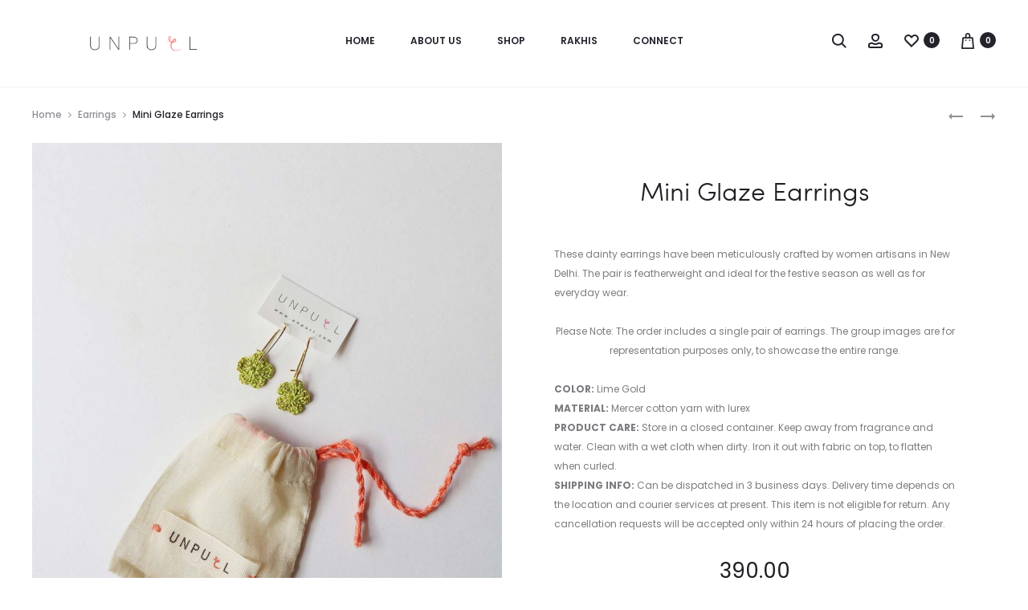

--- FILE ---
content_type: text/html; charset=UTF-8
request_url: https://unpurl.com/?product=mini-glaze-earrings-5
body_size: 28328
content:
<!DOCTYPE html>
<html lang="en-US">
<head>
<meta charset="UTF-8">
<meta name="viewport" content="width=device-width, initial-scale=1">
<link rel="profile" href="https://gmpg.org/xfn/11">
<link rel="pingback" href="https://unpurl.com/xmlrpc.php">

<title>Mini Glaze Earrings &#8211; Unpurl</title>
<link rel='dns-prefetch' href='//fonts.googleapis.com' />
<link rel='dns-prefetch' href='//s.w.org' />
<link href='https://fonts.gstatic.com' crossorigin rel='preconnect' />
<link rel="alternate" type="application/rss+xml" title="Unpurl &raquo; Feed" href="https://unpurl.com" />
<link rel="alternate" type="application/rss+xml" title="Unpurl &raquo; Comments Feed" href="https://unpurl.com/?feed=comments-rss2" />
<link rel="alternate" type="application/rss+xml" title="Unpurl &raquo; Mini Glaze Earrings Comments Feed" href="https://unpurl.com/?feed=rss2&#038;p=527062" />
		<script type="text/javascript">
			window._wpemojiSettings = {"baseUrl":"https:\/\/s.w.org\/images\/core\/emoji\/13.0.0\/72x72\/","ext":".png","svgUrl":"https:\/\/s.w.org\/images\/core\/emoji\/13.0.0\/svg\/","svgExt":".svg","source":{"concatemoji":"https:\/\/unpurl.com\/wp-includes\/js\/wp-emoji-release.min.js?ver=5.5.17"}};
			!function(e,a,t){var n,r,o,i=a.createElement("canvas"),p=i.getContext&&i.getContext("2d");function s(e,t){var a=String.fromCharCode;p.clearRect(0,0,i.width,i.height),p.fillText(a.apply(this,e),0,0);e=i.toDataURL();return p.clearRect(0,0,i.width,i.height),p.fillText(a.apply(this,t),0,0),e===i.toDataURL()}function c(e){var t=a.createElement("script");t.src=e,t.defer=t.type="text/javascript",a.getElementsByTagName("head")[0].appendChild(t)}for(o=Array("flag","emoji"),t.supports={everything:!0,everythingExceptFlag:!0},r=0;r<o.length;r++)t.supports[o[r]]=function(e){if(!p||!p.fillText)return!1;switch(p.textBaseline="top",p.font="600 32px Arial",e){case"flag":return s([127987,65039,8205,9895,65039],[127987,65039,8203,9895,65039])?!1:!s([55356,56826,55356,56819],[55356,56826,8203,55356,56819])&&!s([55356,57332,56128,56423,56128,56418,56128,56421,56128,56430,56128,56423,56128,56447],[55356,57332,8203,56128,56423,8203,56128,56418,8203,56128,56421,8203,56128,56430,8203,56128,56423,8203,56128,56447]);case"emoji":return!s([55357,56424,8205,55356,57212],[55357,56424,8203,55356,57212])}return!1}(o[r]),t.supports.everything=t.supports.everything&&t.supports[o[r]],"flag"!==o[r]&&(t.supports.everythingExceptFlag=t.supports.everythingExceptFlag&&t.supports[o[r]]);t.supports.everythingExceptFlag=t.supports.everythingExceptFlag&&!t.supports.flag,t.DOMReady=!1,t.readyCallback=function(){t.DOMReady=!0},t.supports.everything||(n=function(){t.readyCallback()},a.addEventListener?(a.addEventListener("DOMContentLoaded",n,!1),e.addEventListener("load",n,!1)):(e.attachEvent("onload",n),a.attachEvent("onreadystatechange",function(){"complete"===a.readyState&&t.readyCallback()})),(n=t.source||{}).concatemoji?c(n.concatemoji):n.wpemoji&&n.twemoji&&(c(n.twemoji),c(n.wpemoji)))}(window,document,window._wpemojiSettings);
		</script>
		<style type="text/css">
img.wp-smiley,
img.emoji {
	display: inline !important;
	border: none !important;
	box-shadow: none !important;
	height: 1em !important;
	width: 1em !important;
	margin: 0 .07em !important;
	vertical-align: -0.1em !important;
	background: none !important;
	padding: 0 !important;
}
</style>
	<link rel='stylesheet' id='sb_instagram_styles-css'  href='https://unpurl.com/wp-content/plugins/instagram-feed/css/sbi-styles.min.css?ver=2.5' type='text/css' media='all' />
<link rel='stylesheet' id='wp-block-library-css'  href='https://unpurl.com/wp-includes/css/dist/block-library/style.min.css?ver=5.5.17' type='text/css' media='all' />
<link rel='stylesheet' id='wp-block-library-theme-css'  href='https://unpurl.com/wp-includes/css/dist/block-library/theme.min.css?ver=5.5.17' type='text/css' media='all' />
<link rel='stylesheet' id='wc-block-style-css'  href='https://unpurl.com/wp-content/plugins/woocommerce/assets/css/blocks/style.css?ver=3.6.7' type='text/css' media='all' />
<link rel='stylesheet' id='wapf-frontend-css-css'  href='https://unpurl.com/wp-content/plugins/advanced-product-fields-for-woocommerce/assets/css/frontend.min.css?ver=1.3.3' type='text/css' media='all' />
<link rel='stylesheet' id='contact-form-7-css'  href='https://unpurl.com/wp-content/plugins/contact-form-7/includes/css/styles.css?ver=5.1.3' type='text/css' media='all' />
<link rel='stylesheet' id='photoswipe-css'  href='https://unpurl.com/wp-content/plugins/woocommerce/assets/css/photoswipe/photoswipe.css?ver=3.6.7' type='text/css' media='all' />
<link rel='stylesheet' id='photoswipe-default-skin-css'  href='https://unpurl.com/wp-content/plugins/woocommerce/assets/css/photoswipe/default-skin/default-skin.css?ver=3.6.7' type='text/css' media='all' />
<link rel='stylesheet' id='woocommerce-general-css'  href='https://unpurl.com/wp-content/plugins/woocommerce/assets/css/woocommerce.css?ver=3.6.7' type='text/css' media='all' />
<style id='woocommerce-inline-inline-css' type='text/css'>
.woocommerce form .form-row .required { visibility: visible; }
</style>
<link rel='stylesheet' id='sober-fonts-css'  href='https://fonts.googleapis.com/css?family=Poppins%3A300%2C400%2C500%2C600%2C700&#038;subset=latin%2Clatin-ext&#038;ver=5.5.17' type='text/css' media='all' />
<link rel='stylesheet' id='font-awesome-css'  href='https://unpurl.com/wp-content/plugins/js_composer/assets/lib/bower/font-awesome/css/font-awesome.min.css?ver=6.0.4' type='text/css' media='all' />
<link rel='stylesheet' id='bootstrap-css'  href='https://unpurl.com/wp-content/themes/sober/css/bootstrap.css?ver=3.3.6' type='text/css' media='all' />
<link rel='stylesheet' id='sober-css'  href='https://unpurl.com/wp-content/themes/sober/style.css?ver=2.1.6' type='text/css' media='all' />
<style id='sober-inline-css' type='text/css'>
.sober-popup.popup-layout-fullscreen, .sober-popup-backdrop {background-color: rgba(35,35,44,0.5); }body,button,input,select,textarea{font-weight: 400;}.nav-menu .sub-menu a{font-weight: 400;}.primary-menu.side-menu .sub-menu li a{font-weight: 400;}.mobile-menu.side-menu .sub-menu li a{font-weight: 400;}.woocommerce div.product .woocommerce-product-details__short-description, .woocommerce div.product div[itemprop="description"]{font-weight: 400;}.footer-info{font-weight: 400;}
</style>
<link rel='stylesheet' id='soopf-css'  href='https://unpurl.com/wp-content/plugins/soo-product-filter/assets/css/frontend.css?ver=20160623' type='text/css' media='all' />
<link rel='stylesheet' id='soo-wishlist-css'  href='https://unpurl.com/wp-content/plugins/soo-wishlist/assets/css/wishlist.css?ver=1.1.2' type='text/css' media='all' />
<!--[if lt IE 9]>
<link rel='stylesheet' id='vc_lte_ie9-css'  href='https://unpurl.com/wp-content/plugins/js_composer/assets/css/vc_lte_ie9.min.css?ver=6.0.4' type='text/css' media='screen' />
<![endif]-->
<script type="text/template" id="tmpl-variation-template">
	<div class="woocommerce-variation-description">{{{ data.variation.variation_description }}}</div>
	<div class="woocommerce-variation-price">{{{ data.variation.price_html }}}</div>
	<div class="woocommerce-variation-availability">{{{ data.variation.availability_html }}}</div>
</script>
<script type="text/template" id="tmpl-unavailable-variation-template">
	<p>Sorry, this product is unavailable. Please choose a different combination.</p>
</script>
<script type='text/javascript' src='https://unpurl.com/wp-includes/js/jquery/jquery.js?ver=1.12.4-wp' id='jquery-core-js'></script>
<script type='text/javascript' src='https://unpurl.com/wp-content/plugins/woocommerce/assets/js/jquery-blockui/jquery.blockUI.min.js?ver=2.70' id='jquery-blockui-js'></script>
<script type='text/javascript' id='wc-add-to-cart-js-extra'>
/* <![CDATA[ */
var wc_add_to_cart_params = {"ajax_url":"\/wp-admin\/admin-ajax.php","wc_ajax_url":"\/?wc-ajax=%%endpoint%%","i18n_view_cart":"View cart","cart_url":"https:\/\/unpurl.com\/?page_id=2452","is_cart":"","cart_redirect_after_add":"no"};
/* ]]> */
</script>
<script type='text/javascript' src='https://unpurl.com/wp-content/plugins/woocommerce/assets/js/frontend/add-to-cart.min.js?ver=3.6.7' id='wc-add-to-cart-js'></script>
<script type='text/javascript' src='https://unpurl.com/wp-content/plugins/js_composer/assets/js/vendors/woocommerce-add-to-cart.js?ver=6.0.4' id='vc_woocommerce-add-to-cart-js-js'></script>
<link rel="https://api.w.org/" href="https://unpurl.com/index.php?rest_route=/" /><link rel="alternate" type="application/json" href="https://unpurl.com/index.php?rest_route=/wp/v2/product/527062" /><link rel="EditURI" type="application/rsd+xml" title="RSD" href="https://unpurl.com/xmlrpc.php?rsd" />
<link rel="wlwmanifest" type="application/wlwmanifest+xml" href="https://unpurl.com/wp-includes/wlwmanifest.xml" /> 
<meta name="generator" content="WordPress 5.5.17" />
<meta name="generator" content="WooCommerce 3.6.7" />
<link rel="canonical" href="https://unpurl.com/?product=mini-glaze-earrings-5" />
<link rel='shortlink' href='https://unpurl.com/?p=527062' />
<link rel="alternate" type="application/json+oembed" href="https://unpurl.com/index.php?rest_route=%2Foembed%2F1.0%2Fembed&#038;url=https%3A%2F%2Funpurl.com%2F%3Fproduct%3Dmini-glaze-earrings-5" />
<link rel="alternate" type="text/xml+oembed" href="https://unpurl.com/index.php?rest_route=%2Foembed%2F1.0%2Fembed&#038;url=https%3A%2F%2Funpurl.com%2F%3Fproduct%3Dmini-glaze-earrings-5&#038;format=xml" />
	<noscript><style>.woocommerce-product-gallery{ opacity: 1 !important; }</style></noscript>
	<style type="text/css">.recentcomments a{display:inline !important;padding:0 !important;margin:0 !important;}</style><meta name="generator" content="Powered by WPBakery Page Builder - drag and drop page builder for WordPress."/>
<link rel="icon" href="https://unpurl.com/wp-content/uploads/2023/07/cropped-unpurl-favicon-32x32.png" sizes="32x32" />
<link rel="icon" href="https://unpurl.com/wp-content/uploads/2023/07/cropped-unpurl-favicon-192x192.png" sizes="192x192" />
<link rel="apple-touch-icon" href="https://unpurl.com/wp-content/uploads/2023/07/cropped-unpurl-favicon-180x180.png" />
<meta name="msapplication-TileImage" content="https://unpurl.com/wp-content/uploads/2023/07/cropped-unpurl-favicon-270x270.png" />
		<style type="text/css" id="wp-custom-css">
			/*
You can add your own CSS here.

Click the help icon above to learn more.
*/
.page-id-33 #menu-primary-menu > li:nth-child(n+4),
.page-id-387 #menu-primary-menu > li:nth-child(n+4),
.page-id-389 #menu-primary-menu > li:nth-child(n+4),
.page-id-2195 #menu-primary-menu > li:nth-child(n+4) {
	display: none;
}

.page-id-33 #menu-primary-menu > li:nth-child(3),
.page-id-387 #menu-primary-menu > li:nth-child(3),
.page-id-389 #menu-primary-menu > li:nth-child(3) {
	margin-right: 0;
}		</style>
		<style id="kirki-inline-styles">@media screen and (max-width: 767px){.mobile-menu{width:85%;}}@font-face{font-display:swap;font-family:'Poppins';font-style:normal;font-weight:500;src:url(//fonts.gstatic.com/l/font?kit=pxiByp8kv8JHgFVrLGT9V1g&skey=d4526a9b64c21b87&v=v24) format('woff');}@font-face{font-display:swap;font-family:'Poppins';font-style:normal;font-weight:600;src:url(//fonts.gstatic.com/l/font?kit=pxiByp8kv8JHgFVrLEj6V1g&skey=ce7ef9d62ca89319&v=v24) format('woff');}</style><noscript><style> .wpb_animate_when_almost_visible { opacity: 1; }</style></noscript></head>

<body class="product-template-default single single-product postid-527062 woocommerce woocommerce-page woocommerce-no-js wide sidebar-no-sidebar topbar-disabled header-v2 header-sticky header-sticky-normal header-white header-hoverable no-page-header page-header-style-normal page-header-color shop-hover-thumbnail product-quickview-enable blog-classic product-style-1 shop-navigation-infinity wpb-js-composer js-comp-ver-6.0.4 vc_responsive">

<div id="svg-defs" class="svg-defs hidden"><svg xmlns="http://www.w3.org/2000/svg" xmlns:xlink="http://www.w3.org/1999/xlink"><symbol viewBox="0 0 20 20" id="backtotop-arrow"><path d="M9 5v14h2V5h3l-4-4-4 4z"/></symbol><symbol viewBox="0 0 20 20" id="basket-addtocart"><path fill="none" stroke-width="2" stroke-linejoin="round" stroke-miterlimit="10" d="M2.492 6l1 7H14l4-7z"/><circle cx="4.492" cy="16.624" r="1.5"/><circle cx="11" cy="16.624" r="1.5"/><path fill="none" stroke-width="2" stroke-linecap="round" stroke-miterlimit="10" d="M2 2h3"/></symbol><symbol viewBox="0 0 42000 64002" shape-rendering="geometricPrecision" text-rendering="geometricPrecision" image-rendering="optimizeQuality" fill-rule="evenodd" clip-rule="evenodd" id="chair"><defs><style>.acfil0{fill:#27afb7;fill-rule:nonzero}</style></defs><path class="acfil0" d="M11999 0h18002c1102 0 2102 451 2825 1174l-2 2c726 726 1176 1728 1176 2823v27002c0 1097-450 2095-1174 2820l-5 5c-725 724-1723 1174-2820 1174h-8001v2000h11430c984 0 1878 403 2523 1048v5c645 646 1048 1540 1048 2519v1415l1003-18-12-8968h-2019v-9000h6028v9000h-2017l13 9947 1 978-981 18-2015 35v450c0 980-403 1873-1048 2519v5c-645 645-1539 1048-2523 1048H22001v11000h10000v5000h-2001v-3000h-8000v2999h-2001v-2999h-8000v3000H9998v-5000h10000V48001H8568c-984 0-1878-403-2523-1048v-5c-645-646-1048-1539-1048-2519v-469l-2015-35-985-18 5-981 50-9775H-2v-9150h5999v9150H4043l-45 8799 999 18v-1396c0-979 403-1873 1048-2519v-5c645-645 1539-1048 2523-1048h11430v-2000h-8001c-1097 0-2095-450-2820-1174l-5-5c-724-725-1174-1723-1174-2820V3999c0-1095 450-2096 1176-2823l-2-2C9895 451 10895 0 11997 0zm28000 26001h-2027v5000h2027v-5000zm-36000 0H2001v5150h1998v-5150zm4571 20000h24860c430 0 824-178 1108-462l2 2c282-285 459-679 459-1111v-3857c0-433-177-827-459-1111l-2 2c-283-283-678-462-1108-462H8570c-430 0-824 178-1108 462l-2-2c-282 285-459 678-459 1111v3857c0 432 177 827 459 1111l2-2c283 283 678 462 1108 462zM30001 2001H11999c-548 0-1049 227-1410 588h-5c-359 358-583 859-583 1410v27002c0 552 223 1051 583 1410l5 5c359 360 859 583 1410 583h18002c552 0 1051-223 1410-583l5-5c360-359 583-859 583-1410V3999c0-552-224-1052-583-1410h-5c-361-361-862-588-1410-588z" id="acLayer_x0020_1"/></symbol><symbol viewBox="0 0 12 12" id="check-checkbox"><path fill="none" stroke-width="1.6" stroke-miterlimit="10" d="M1 6.234l3.177 3.177L11 2.589"/></symbol><symbol viewBox="0 0 20 20" id="close-delete"><path d="M19 2.414L17.586 1 10 8.586 2.414 1 1 2.414 8.586 10 1 17.586 2.414 19 10 11.414 17.586 19 19 17.586 11.414 10z"/></symbol><symbol viewBox="0 0 14 14" id="close-delete-small"><path d="M13 1.943L12.057 1 7 6.057 1.943 1 1 1.943 6.057 7 1 12.057l.943.943L7 7.943 12.057 13l.943-.943L7.943 7z"/></symbol><symbol viewBox="0 0 12 6" id="dropdown-arrow"><path d="M12 0L6 6 0 0z"/></symbol><symbol viewBox="0 0 40 40" id="error"><path d="M20 0C8.972 0 0 8.972 0 20s8.972 20 20 20 20-8.972 20-20S31.028 0 20 0zm0 38c-9.925 0-18-8.075-18-18S10.075 2 20 2s18 8.075 18 18-8.075 18-18 18z"/><path d="M25.293 13.293L20 18.586l-5.293-5.293-1.414 1.414L18.586 20l-5.293 5.293 1.414 1.414L20 21.414l5.293 5.293 1.414-1.414L21.414 20l5.293-5.293z"/></symbol><symbol viewBox="0 0 20 20" id="filter"><path fill="none" stroke-width="2" stroke-linejoin="round" stroke-miterlimit="10" d="M12 9v8l-4-4V9L2 3h16z"/></symbol><symbol viewBox="0 0 18 16" id="free-shipping"><path d="M17.447 6.669l-1.63-.814-.869-2.607A.997.997 0 0 0 14 2.564h-3a1 1 0 0 0-1 1v6H1a1 1 0 1 0 0 2h16a1 1 0 0 0 1-1v-3c0-.379-.214-.725-.553-.895zM16 9.564h-4v-5h1.279l.772 2.316a1 1 0 0 0 .501.578L16 8.182v1.382z"/><path d="M1 8.564h7a1 1 0 0 0 1-1v-6a1 1 0 0 0-1-1H1a1 1 0 0 0-1 1v6a1 1 0 0 0 1 1zm1-6h5v4H2v-4z"/><circle cx="14" cy="14.064" r="1.5"/><circle cx="3" cy="14.064" r="1.5"/></symbol><symbol viewBox="0 0 20 20" id="gallery"><path d="M18 8v8H6V8h12m1-2H5c-.55 0-1 .45-1 1v10c0 .55.45 1 1 1h14c.55 0 1-.45 1-1V7c0-.55-.45-1-1-1z"/><path d="M1 14a1 1 0 0 1-1-1V4c0-1.103.897-2 2-2h13a1 1 0 1 1 0 2H2v9a1 1 0 0 1-1 1z"/></symbol><symbol viewBox="0 0 20 20" id="heart-wishlist-like"><path d="M14.001 4c.802 0 1.556.311 2.122.876.565.564.877 1.315.877 2.113s-.311 1.548-.87 2.105l-6.158 6.087L3.876 9.1A2.964 2.964 0 0 1 3 6.989c0-.798.312-1.548.878-2.112A2.98 2.98 0 0 1 6 4c.802 0 1.556.311 2.122.876.142.142.382.411.388.417l1.491 1.665 1.49-1.666c.006-.007.245-.275.387-.417A2.988 2.988 0 0 1 14.001 4m0-2a4.99 4.99 0 0 0-3.536 1.461c-.172.171-.465.499-.465.499s-.293-.328-.466-.5A4.987 4.987 0 0 0 6.001 2a4.99 4.99 0 0 0-3.536 1.461 4.98 4.98 0 0 0-.001 7.055L9.965 18l7.571-7.483a4.982 4.982 0 0 0 0-7.057A4.993 4.993 0 0 0 14.001 2z"/></symbol><symbol viewBox="0 0 20 20" id="heart-wishlist-liked"><path d="M17.536 10.517a4.982 4.982 0 0 0 0-7.057 5.009 5.009 0 0 0-7.07.001c-.172.171-.465.499-.465.499s-.293-.328-.466-.5a5.009 5.009 0 0 0-7.07.001 4.98 4.98 0 0 0-.001 7.055L9.965 18l7.571-7.483z"/></symbol><symbol viewBox="0 0 24 24" id="home"><path d="M10 20v-6h4v6h5v-8h3L12 3 2 12h3v8z"/><path d="M0 0h24v24H0z" fill="none"/></symbol><symbol viewBox="0 0 40 40" id="information"><path d="M20 40C8.972 40 0 31.028 0 20S8.972 0 20 0s20 8.972 20 20-8.972 20-20 20zm0-38C10.075 2 2 10.075 2 20s8.075 18 18 18 18-8.075 18-18S29.925 2 20 2z"/><path d="M19 16h2v12h-2zM19 12h2v2h-2z"/></symbol><symbol viewBox="0 0 16 16" id="large-view-size"><path d="M14 8c0 3.3-2.7 6-6 6s-6-2.7-6-6 2.7-6 6-6 6 2.7 6 6z"/></symbol><symbol viewBox="0 0 9659 9661" shape-rendering="geometricPrecision" text-rendering="geometricPrecision" image-rendering="optimizeQuality" fill-rule="evenodd" clip-rule="evenodd" id="law"><defs><style>.aqfil0{fill:#27afb7;fill-rule:nonzero}</style></defs><path class="aqfil0" d="M2717 8755h1962V642l-2512 708 1429 2339 2 3 2 3 2 3 2 3 2 3 1 3v1l1 3v1l1 3v1l1 3v1l1 3v1l1 3v1l1 2v1l1 2v1l1 3v1l1 3v1l1 3v1l1 3v1l1 3v5l1 3 1 7v14c-2 497-204 948-530 1274l-9 9c-327 323-777 522-1271 522-499 0-952-203-1280-531S1 4275 1 3776c0-31 9-60 26-84l2-3 1-1 1424-2330c-143-14-272-78-369-174h-1c-109-109-177-260-177-427h302c0 83 34 158 89 213 55 54 130 88 213 88h126l48-78c12-20 29-37 50-50 71-43 164-21 207 50l48 78h111l2580-727V2h302v329l2581 727h109l48-78c12-20 29-37 50-50 71-43 164-21 207 50l48 78h127c83 0 159-34 213-88v-1c55-55 89-130 89-213h302c0 167-68 318-177 427-97 97-227 162-370 175l1426 2333 2 3 2 3 2 3 2 3 2 3 1 3v1l1 3v1l1 3v1l1 3v1l1 3v1l1 3v1l1 2v1l1 2v1l1 3v1l1 3v1l1 3v1l1 3v1l1 3v5l1 3 1 7v14c-2 497-204 948-530 1274l-9 9c-327 323-777 522-1271 522-499 0-952-203-1280-531s-530-781-530-1280c0-31 9-60 26-84l2-3 1-1 1428-2336-2511-707v8113h1962c125 0 238 51 320 133s133 195 133 320v453H2270v-453c0-125 51-238 133-320s195-133 320-133zm6522-5132L7855 1359h-16L6455 3623h2783zm-325 1218c240-240 399-560 435-916H6345c35 357 195 677 434 916l1 1c273 273 650 441 1067 441 413 0 788-166 1060-434l7-8zM3202 3623L1818 1359h-16L418 3623h2783zm-325 1218c240-240 399-560 435-916H308c35 357 195 677 434 916l1 1c273 273 650 441 1067 441 413 0 788-166 1060-434l7-8zm4065 4216H2715c-41 0-79 17-106 44s-44 65-44 106v151h4528v-151c0-41-17-79-44-106s-65-44-106-44z" id="aqLayer_x0020_1"/></symbol><symbol viewBox="0 0 14 20" id="left"><path fill="none" d="M0 0h14v20H0z"/><path d="M9.148 17.002l1.414-1.414L4.974 10l5.588-5.588-1.414-1.414L2.146 10z"/></symbol><symbol viewBox="0 0 20 20" id="left-arrow"><path d="M5 11h14V9H5V6l-4 4 4 4z"/></symbol><symbol viewBox="0 0 32 32" id="left-arrow-outline"><path fill="none" d="M0 0h32v32H0z"/><path d="M1 16c0 .417.202.81.542 1.051l9.417 6.709A1.293 1.293 0 0 0 13 22.709V17h17a1 1 0 0 0 0-2H13V9.292a1.294 1.294 0 0 0-2.043-1.05l-9.415 6.707A1.29 1.29 0 0 0 1 16zm2.513 0L11 10.667v10.667L3.513 16z"/></symbol><symbol viewBox="0 0 21911 26702" shape-rendering="geometricPrecision" text-rendering="geometricPrecision" image-rendering="optimizeQuality" fill-rule="evenodd" clip-rule="evenodd" id="location"><defs><style>.aufil0{fill:#27afb7;fill-rule:nonzero}</style></defs><path class="aufil0" d="M10426 5020l84-5c201-10 384-15 549-15 2995 0 5708 1215 7671 3178l1 1 1-1c1963 1963 3178 4677 3178 7673 0 2995-1215 5708-3178 7671l-2 2c-1963 1963-4676 3178-7671 3178-2996 0-5710-1215-7673-3178l-24-26c-1949-1961-3154-4665-3154-7648 0-1097 165-2159 471-3164 290-951 706-1846 1229-2666C1139 8712 465 7440 154 6466l-9-35-1-6-1-7c-47-197-82-394-105-587-24-206-37-411-37-616 0-1438 584-2741 1528-3686l1-1 1-1C2475 584 3778 0 5216 0s2741 584 3686 1528l1 1 1 1c901 902 1473 2130 1523 3490zM5215 2799c595 0 1136 242 1527 633l2 2c391 391 633 932 633 1527 0 596-242 1138-633 1529l-25 23c-389 378-920 610-1504 610-596 0-1138-242-1529-633s-633-933-633-1529 243-1137 634-1528l-1-1c391-391 933-633 1529-633zm939 1222c-238-239-571-387-939-387-366 0-698 149-939 389l-1-1-1 1c-239 238-387 571-387 939 0 366 149 698 389 939 240 240 572 389 939 389 358 0 683-140 919-368l19-21c240-240 389-572 389-939 0-368-148-700-387-939l-2-2zM2747 9804l3 5 2 3 5 9 5 8 4 9c371 623 761 1252 1140 1858 14 19 27 39 37 60l365 581c324 516 632 1006 906 1455 274-448 581-939 906-1455l363-579c11-22 24-42 38-61 1157-1848 2417-3919 2907-5323l12-36 1-2 3-9 34-102c35-153 65-315 84-485v-6c20-167 30-340 30-519 0-1211-490-2306-1281-3097l-2-2C7518 1325 6423 835 5212 835s-2306 490-3097 1281l-2 2C1322 2909 832 4004 832 5215c0 179 10 352 30 519v1c20 172 49 336 85 490 306 953 1005 2248 1797 3579zm-355 1023c-133 229-257 464-372 703h804l-432-703zm953 1538H1666c-69 185-132 373-190 562-280 920-431 1902-431 2922 0 1225 220 2400 623 3485h3568c-441-1505-590-3088-448-4644-320-540-736-1201-1182-1910l-261-416zm2274 2368c-145 1544 17 3117 486 4601h4538v-6969H7086l-260 415c-458 729-883 1405-1207 1953zm1988-3204h3035V6446c-162 101-317 204-466 308-487 1323-1533 3102-2569 4774zm4551-5636c1638 1078 2892 2494 3761 4090 272 499 505 1016 702 1546h3478c-494-1031-1158-1964-1956-2763l1-1c-1569-1568-3658-2618-5986-2872zm4738 6471c324 1119 488 2282 489 3445 2 1189-166 2380-500 3525h3569c403-1085 623-2260 623-3485s-220-2400-623-3484h-3557zm-288 7804c-188 506-411 1000-668 1478-871 1620-2136 3062-3793 4160 2333-251 4425-1303 5997-2874 799-799 1463-1733 1956-2764h-3492zm-5130 5080c1640-1034 2884-2425 3729-3997 189-352 359-714 508-1083h-4237v5080zm4538-5915c361-1141 540-2333 539-3525-1-1165-177-2331-526-3445h-4551v6969h4538zm-286-7804c-158-392-338-776-541-1149-843-1551-2081-2919-3711-3935v5084h4252zm-9324 8639c124 307 262 608 414 904 846 1646 2121 3103 3823 4177v-5080H6406zm3567 5638c-1723-1141-3021-2654-3894-4353v-1c-214-418-403-846-566-1284H2021c489 1022 1146 1949 1935 2743l22 20c1571 1571 3663 2623 5995 2875z" id="auLayer_x0020_1"/></symbol><symbol viewBox="0 0 24 24" id="mail"><path d="M20 4H4c-1.1 0-1.99.9-1.99 2L2 18c0 1.1.9 2 2 2h16c1.1 0 2-.9 2-2V6c0-1.1-.9-2-2-2zm0 4l-8 5-8-5V6l8 5 8-5v2z"/><path d="M0 0h24v24H0z" fill="none"/></symbol><symbol viewBox="-12 -12 48 48" id="map-place"><path d="M12-8C4.26-8-2-1.74-2 6c0 10.5 14 26 14 26S26 16.5 26 6c0-7.74-6.26-14-14-14zm0 19c-2.76 0-5-2.24-5-5s2.24-5 5-5 5 2.24 5 5-2.24 5-5 5z"/><path fill="none" d="M-12-12h48v48h-48v-48z"/></symbol><symbol viewBox="0 0 16 16" id="medium-view-size"><path d="M7 4.5C7 5.875 5.875 7 4.5 7S2 5.875 2 4.5 3.125 2 4.5 2 7 3.125 7 4.5zM14 4.5C14 5.875 12.875 7 11.5 7S9 5.875 9 4.5 10.125 2 11.5 2 14 3.125 14 4.5zM7 11.5C7 12.875 5.875 14 4.5 14S2 12.875 2 11.5 3.125 9 4.5 9 7 10.125 7 11.5zM14 11.5c0 1.375-1.125 2.5-2.5 2.5S9 12.875 9 11.5 10.125 9 11.5 9s2.5 1.125 2.5 2.5z"/></symbol><symbol viewBox="0 0 20 20" id="menu-hamburger"><path d="M1 3h18v2H1zM1 9h18v2H1zM1 15h18v2H1z"/></symbol><symbol viewBox="0 0 16 16" id="minus-lower"><path d="M16 7H0v2h16"/></symbol><symbol viewBox="0 0 13838 6857" shape-rendering="geometricPrecision" text-rendering="geometricPrecision" image-rendering="optimizeQuality" fill-rule="evenodd" clip-rule="evenodd" id="partnership"><defs><style>.bafil0{fill:#27afb7;fill-rule:nonzero}</style></defs><path class="bafil0" d="M1946 850l1702 24 840-212c18-4 35-6 52-6v-1h1693l525-583 65-72h1882l52 30 1464 845 1672-9V635h1946v3925h-1946v-415h-1013l-1091 515 329 345c82 86 78 223-8 305-21 20-44 34-69 44L6459 6842c-81 34-172 14-232-44L3162 4143l-1215-22v439H1V635h1946v216zm11244 2393v433h-433v-433h433zm-12109 0v433H648v-433h433zm10811-1948l-1729 9h-58l-50-29-1462-844H7015l-514 571-1 1-3 4-17 19-1541 1712c-26 65-20 142 10 213 27 64 74 125 134 173 61 48 135 84 217 96 140 22 309-20 488-164l13-9 1340-927 152-105 127 135 2056 2179 1265-597 45-21h1107V1295zm1514-230h-1081v3060h1081V1065zM6097 5337c-89-79-97-215-19-304 79-89 215-97 304-19l1068 946 395-164-918-814c-89-79-97-215-19-304 79-89 215-97 304-19l1075 953 432-179-879-779c-89-79-97-215-19-304 79-89 215-97 304-19l1036 918 426-177-211-221-1 1-107-113-1-1-3-3-4-4-2030-2151-1178 815c-283 227-572 290-821 251-161-25-304-92-419-184-116-92-207-212-262-341-82-193-87-411 14-603l13-25 18-19 1248-1386H4565l-838 211v-1c-17 4-36 7-55 6l-1727-24v2409l1301 23 13 1 7 1 12 2 6 1 7 2 5 1 26 9 4 2c20 8 39 20 56 35l3031 2626 592-246-911-807zM1513 1065H432v3060h1081V1065z" id="baLayer_x0020_1"/></symbol><symbol viewBox="0 0 24 24" id="phone"><path d="M0 0h24v24H0z" fill="none"/><path d="M6.62 10.79c1.44 2.83 3.76 5.14 6.59 6.59l2.2-2.2c.27-.27.67-.36 1.02-.24 1.12.37 2.33.57 3.57.57.55 0 1 .45 1 1V20c0 .55-.45 1-1 1-9.39 0-17-7.61-17-17 0-.55.45-1 1-1h3.5c.55 0 1 .45 1 1 0 1.25.2 2.45.57 3.57.11.35.03.74-.25 1.02l-2.2 2.2z"/></symbol><symbol viewBox="0 0 20 20" id="play"><path d="M6 4.832l8.301 5.252L6 15.337V5M4 1v18l14-9L4 1z"/></symbol><symbol viewBox="0 0 16 16" id="plus-increase"><path d="M16 7H9V0H7v7H0v2h7v7h2V9h7z"/></symbol><symbol viewBox="0 0 9662 8153" shape-rendering="geometricPrecision" text-rendering="geometricPrecision" image-rendering="optimizeQuality" fill-rule="evenodd" clip-rule="evenodd" id="presentation"><defs><style>.befil0{fill:#27afb7;fill-rule:nonzero}</style></defs><path class="befil0" d="M1811 1818V302h-453c-83 0-151-68-151-151S1275 0 1358 0h8152c83 0 151 68 151 151s-68 151-151 151h-303v5285H6282l1102 2352c35 75 2 165-73 200s-165 2-200-73L5949 5587h-728L4059 8066c-35 75-125 108-200 73s-108-125-73-200l1102-2352H3821v1057H-3V5172c0-328 110-633 294-879 188-252 456-442 764-532l84-25 63 61c93 90 203 163 325 212 88 36 182 59 280 69v-206c-245-24-465-133-629-297-186-186-302-444-302-729 0-284 116-542 302-729l1-1c164-164 384-273 628-297zm4227-158c-83 0-151-68-151-151s68-151 151-151h1057c8 0 16 1 23 2 9 1 17 3 25 6l17 7h1l3 1h1l3 2 3 2 3 2 3 2 3 2 6 4 3 2 3 2 3 2 2 2v1l2 2 1 1 8 8 1 1 1 1 1 1 1 2 9 12 1 1 2 3 3 6 3 6 1 3 1 3 1 3 2 7 3 10c3 12 5 25 5 38v906c0 83-68 151-151 151s-151-68-151-151v-570l-988 878 491 491-1 1 6 6c55 62 50 157-12 212L5003 4712c-62 55-157 50-212-12s-50-157 12-212l1315-1177-492-492c-59-59-59-155 0-214l13-11 1056-938h-660zm-402 944l6-6M2113 301v1531c204 40 387 141 528 282 186 186 302 445 302 730 0 284-116 542-302 729l-1 1c-142 141-324 242-527 282v206c62-12 122-30 179-54 122-50 233-122 325-212l63-61 84 25c308 91 576 281 764 532 184 246 294 551 294 879v113h5082V301H2111zm314 2027c-132-132-314-214-516-214s-384 82-516 213c-132 132-213 315-213 516s82 384 214 516 314 214 516 214 384-82 516-213l1-1c131-131 213-314 213-516 0-201-82-384-214-516zm341 4013l-3-603c0-83 67-151 150-151s151 67 151 150l3 604h452V5171c0-262-87-504-233-699-134-179-318-318-530-398-105 89-224 161-353 213-153 62-320 96-494 96s-341-34-494-96c-129-52-248-125-353-213-212 79-397 219-530 398-146 195-233 437-233 699v1170h455l-3-603c0-83 67-151 150-151s151 67 151 150l3 604h1712z" id="beLayer_x0020_1"/></symbol><symbol viewBox="0 0 20 20" id="quickview-eye"><path d="M10 18c-4.1 0-7.8-2.8-9.9-7.6-.1-.3-.1-.5 0-.8C2.2 4.8 5.9 2 10 2s7.8 2.8 9.9 7.6c.1.3.1.6 0 .8-2.1 4.8-5.8 7.6-9.9 7.6zm-7.9-8c1.8 3.8 4.7 6 7.9 6s6.1-2.2 7.9-6c-1.8-3.8-4.7-6-7.9-6s-6.1 2.2-7.9 6z"/><path d="M10 7c-1.7 0-3 1.3-3 3s1.3 3 3 3 3-1.3 3-3-1.3-3-3-3zm0 4.5c-.8 0-1.5-.7-1.5-1.5s.7-1.5 1.5-1.5 1.5.7 1.5 1.5-.7 1.5-1.5 1.5z"/></symbol><symbol viewBox="0 0 14 20" id="right"><path fill="none" d="M0 0h14v20H0z"/><path d="M4.56 17.002l-1.414-1.414L8.733 10 3.146 4.412 4.56 2.998 11.562 10z"/></symbol><symbol viewBox="0 0 20 20" id="right-arrow"><path d="M15 9H1v2h14v3l4-4-4-4z"/></symbol><symbol viewBox="0 0 32 32" id="right-arrow-outline"><path fill="none" d="M0 0h32v32H0z"/><path d="M30.458 14.949l-9.415-6.707A1.294 1.294 0 0 0 19 9.292V15H2a1 1 0 0 0 0 2h17v5.709a1.293 1.293 0 0 0 2.041 1.051l9.417-6.709a1.29 1.29 0 0 0 0-2.102zM21 21.334V10.667L28.487 16 21 21.334z"/></symbol><symbol viewBox="0 0 26000 63989" shape-rendering="geometricPrecision" text-rendering="geometricPrecision" image-rendering="optimizeQuality" fill-rule="evenodd" clip-rule="evenodd" id="rocket"><defs><style>.bjfil0{fill:#27afb7;fill-rule:nonzero}</style></defs><path class="bjfil0" d="M9864 41034l6234-31c248-1525 959-3541 1800-5927 2571-7286 6438-18257 1094-26891-1910 531-3854 797-5825 798-2008 1-4043-273-6103-822-5501 8845-1495 20149 1098 27453 770 2171 1424 4009 1702 5419zm378 4960l2759 12411 2757-12411h-5516zm7709-690l-3975 17893-2 11c-81 366-367 672-757 757-536 118-1069-221-1187-757L8050 45304c-32-98-50-202-50-311v-1351l-6557 3244c-494 243-1092 41-1336-452-70-142-103-293-103-442H0V31993c0-353 184-663 461-841l3311-2618C1242 19181 555 7694 12461 151l2 5c313-198 725-214 1059-5 2923 1832 5084 3896 6648 6106 110 100 197 226 255 371 4573 6796 3634 14903 1718 21838l3397 2687c276 178 459 488 459 841v13999h-4c0 149-33 300-103 442-243 494-842 696-1336 452l-6557-3246v1352c0 109-18 213-50 311zm-7951-2279v968h6000v-999l-6000 31zm8044-1586l5955 2947V32471l-2459-1946c-579 1868-1199 3625-1760 5216-844 2394-1550 4394-1736 5699zM4366 30600l-2366 1871v11915l5915-2927c-235-1235-875-3038-1636-5180-607-1710-1287-3627-1913-5679zm-3906 553c157-100 341-159 540-159M17758 6447c-1226-1527-2788-2961-4756-4264-1935 1294-3479 2716-4698 4232 1650 385 3272 579 4862 579 1548 0 3080-183 4592-547zm-4757 6548c1102 0 2105 448 2829 1172s1172 1727 1172 2829c0 1105-448 2106-1172 2830s-1727 1172-2829 1172-2105-448-2829-1172-1172-1724-1172-2830c0-1102 448-2105 1172-2829s1727-1172 2829-1172zm1414 2587c-361-361-863-586-1414-586-550 0-1052 224-1414 586-361 361-586 863-586 1414 0 553 224 1054 586 1415 361 361 863 586 1414 586 550 0 1052-224 1414-586 361-361 586-862 586-1415 0-550-224-1052-586-1414z" id="bjLayer_x0020_1"/></symbol><symbol viewBox="0 0 20 20" id="scrolldown-arrow"><path d="M11 15V1H9v14H6l4 4 4-4z"/></symbol><symbol viewBox="0 0 20 20" id="search"><circle fill="none" stroke-width="2" stroke-miterlimit="10" cx="8.35" cy="8.35" r="6.5"/><path fill="none" stroke-width="2" stroke-miterlimit="10" d="M12.945 12.945l5.205 5.205"/></symbol><symbol viewBox="0 0 16 16" id="small-view-size"><path d="M4.769 3.385c0 .762-.623 1.385-1.385 1.385S2 4.146 2 3.385 2.623 2 3.385 2s1.384.623 1.384 1.385zM9.385 3.385c0 .762-.623 1.385-1.385 1.385s-1.385-.624-1.385-1.385S7.238 2 8 2s1.385.623 1.385 1.385zM4.769 8c0 .762-.623 1.385-1.385 1.385S2 8.762 2 8s.623-1.385 1.385-1.385S4.769 7.238 4.769 8zM9.385 8c0 .762-.623 1.385-1.385 1.385S6.615 8.762 6.615 8 7.238 6.615 8 6.615 9.385 7.238 9.385 8zM4.769 12.615c0 .762-.623 1.385-1.384 1.385S2 13.377 2 12.615s.623-1.385 1.385-1.385 1.384.624 1.384 1.385zM9.385 12.615C9.385 13.377 8.762 14 8 14s-1.385-.623-1.385-1.385.623-1.384 1.385-1.384 1.385.623 1.385 1.384zM14 3.385c0 .762-.623 1.385-1.385 1.385s-1.385-.623-1.385-1.385S11.854 2 12.615 2C13.377 2 14 2.623 14 3.385zM14 8c0 .762-.623 1.385-1.385 1.385S11.231 8.762 11.231 8s.623-1.385 1.385-1.385C13.377 6.615 14 7.238 14 8zM14 12.615c0 .762-.623 1.385-1.385 1.385s-1.385-.623-1.385-1.385.623-1.385 1.385-1.385A1.39 1.39 0 0 1 14 12.615z"/></symbol><symbol viewBox="0 0 13839 13406" shape-rendering="geometricPrecision" text-rendering="geometricPrecision" image-rendering="optimizeQuality" fill-rule="evenodd" clip-rule="evenodd" id="social"><defs><style>.bnfil0{fill:#27afb7;fill-rule:nonzero}</style></defs><path class="bnfil0" d="M8142 5600c442 130 825 402 1095 763 264 352 421 789 421 1260v2108H4181V7623c0-470 157-907 421-1260 270-360 653-633 1095-763l121-35 91 88c133 129 291 233 466 304 168 68 352 106 545 106 194 0 378-38 545-106 175-71 333-175 466-304l90-88 121 35zm2067 5428c-119 0-216-97-216-216s97-216 216-216h1946v1946c0 119-97 216-216 216s-216-97-216-216v-1164c-554 570-1210 1041-1938 1386-870 412-1842 643-2866 643s-1996-231-2866-643c-903-428-1696-1052-2321-1815-76-92-62-229 30-304 92-76 229-62 304 30 586 716 1327 1299 2171 1699 812 385 1722 600 2682 600s1870-216 2682-600c700-332 1330-790 1859-1346h-1251zM3676 2379c119 0 216 97 216 216s-97 216-216 216H1730v-82c-61-77-64-189 0-269V864c0-119 97-216 216-216s216 97 216 216v1116c544-548 1184-1003 1891-1338C4923 230 5895-1 6919-1s1996 231 2866 643c903 428 1696 1052 2321 1816 76 92 62 229-30 304-92 76-229 62-304-30-586-716-1327-1299-2171-1699-812-385-1722-600-2682-600s-1870 216-2682 600c-700 332-1330 790-1858 1346h1297zm8464 3106c264 0 503 107 676 280l1 1c173 173 280 412 280 676s-107 504-280 677c22-1 44 2 66 9 278 82 520 254 690 480 167 222 266 497 266 794v1328h-3398V8402c0-296 99-572 266-794 170-227 412-399 690-480 22-7 45-9 67-9l-1-1c-173-174-281-413-281-676 0-265 108-504 281-677s413-280 677-280zm476 1789c-140 80-303 127-476 127s-336-46-477-128v1c33 114-32 234-146 268-188 55-351 172-466 325-111 149-178 334-178 535v896h205l-2-418c0-119 96-216 215-216s216 96 216 215l2 420h1264l-2-418c0-119 96-216 215-216s216 96 216 215l2 420h203v-896c0-201-67-387-178-535-115-153-279-270-466-325-114-33-180-153-146-268zm-104-1203c-95-94-227-153-372-153s-277 59-371 154c-95 95-154 227-154 371 0 146 59 277 153 371l1 1c94 94 226 153 371 153s276-59 371-154 154-226 154-371-59-277-153-372zM1700 5485c264 0 503 107 676 280l1 1c173 173 280 412 280 676s-107 504-280 677c22-1 44 2 66 9 278 82 520 254 690 480 167 222 266 497 266 794v1328H1V8402c0-296 99-572 266-794 170-227 412-399 690-480 22-7 45-9 67-9l-1-1c-173-174-281-413-281-676 0-265 108-504 281-677s413-280 677-280zm476 1789c-140 80-303 127-476 127s-336-46-477-128v1c33 114-32 234-146 268-188 55-351 172-466 325-111 149-178 334-178 535v896h205l-2-418c0-119 96-216 215-216s216 96 216 215l2 420h1264l-2-418c0-119 96-216 215-216s216 96 216 215l2 420h203v-896c0-201-67-387-178-535-115-153-279-270-466-325-114-33-180-153-146-268zm-104-1203c-95-94-227-153-372-153s-277 59-371 154c-95 95-154 227-154 371 0 146 59 277 153 371l1 1c94 94 226 153 371 153s276-59 371-154 154-226 154-371-59-277-153-372zm4848-3259c407 0 777 166 1044 433l1 1c267 267 433 637 433 1044 0 408-166 778-433 1045s-637 433-1045 433c-407 0-776-165-1044-433l-1-1c-267-268-433-637-433-1044 0-408 166-778 433-1045s637-433 1045-433zm740 738c-189-188-451-305-740-305s-550 117-739 306-306 450-306 739 117 551 305 739l1 1c188 188 450 305 739 305s550-117 739-306 306-450 306-739-117-551-305-740zm488 5749l-5-864c0-119 96-216 215-216s216 96 216 215l5 865h648V7623c0-375-124-722-334-1001-192-256-456-456-760-570-150 127-321 231-505 305-219 89-458 138-707 138-250 0-489-49-707-138-184-75-355-179-505-305-304 114-568 314-760 570-209 279-334 626-334 1001v1676h651l-5-864c0-119 96-216 215-216s216 96 216 215l5 865h2452z" id="bnLayer_x0020_1"/></symbol><symbol viewBox="0 0 10 10" id="star-review"><path d="M5 0l1.545 3.292L10 3.82 7.5 6.382 8.09 10 5 8.292 1.91 10l.59-3.618L0 3.82l3.455-.528z"/></symbol><symbol viewBox="0 0 40 40" id="success"><path d="M20 40C8.972 40 0 31.028 0 20S8.972 0 20 0s20 8.972 20 20-8.972 20-20 20zm0-38C10.075 2 2 10.075 2 20s8.075 18 18 18 18-8.075 18-18S29.925 2 20 2z"/><path d="M18 27.414l-6.707-6.707 1.414-1.414L18 24.586l11.293-11.293 1.414 1.414z"/></symbol><symbol viewBox="0 0 4017 7130" shape-rendering="geometricPrecision" text-rendering="geometricPrecision" image-rendering="optimizeQuality" fill-rule="evenodd" clip-rule="evenodd" id="tap"><defs><style>.bqfil0{fill:#27afb7;fill-rule:nonzero}</style></defs><path class="bqfil0" d="M1904 1674v1627c42-24 87-41 132-53 102-27 209-25 308-1 100 24 192 72 261 137 20 19 38 39 54 60 31-23 65-41 100-53 66-23 138-27 208-13 68 14 135 45 193 92s107 109 141 187c40-30 81-51 123-66l8-2c79-25 161-26 237-3 77 23 149 69 206 134 84 96 140 236 140 406v1381c0 130-57 349-146 525-59 117-134 218-221 274v713c0 61-50 111-111 111l-11-1H1381c-61 0-111-50-111-111h-1v-617l-431-379c-9-8-17-18-23-28L88 4726c-24-34-43-74-55-113l-2-7c-12-42-19-86-19-127V3361c0-61 50-111 111-111h345c125 0 232 48 310 127 78 80 124 191 124 314v485l112 82V1684c0-215 119-354 270-416 56-23 117-34 178-34s122 11 178 33c148 60 263 196 263 407zm848-986c53-31 121-12 152 40 31 53 12 121-40 152l-674 389c-53 31-121 12-152-40-31-53-12-121 40-152l674-389zm111 1557c53 30 71 98 41 151s-98 71-151 41l-674-389c-53-30-71-98-41-151s98-71 151-41l674 389zM167 2437c-53 31-121 12-152-40-31-53-12-121 40-152l674-389c53-31 121-12 152 40 31 53 12 121-40 152l-674 389zM56 880c-53-30-71-98-41-151s98-71 151-41l674 389c53 30 71 98 41 151s-98 71-151 41L56 880zm1292-769c0-61 50-111 111-111s111 50 111 111v778c0 61-50 111-111 111s-111-50-111-111V111zm2446 5396V4126c0-113-33-202-84-260-29-34-65-57-102-68-34-10-71-10-107 1l-4 2c-56 19-113 66-159 145-18 37-56 63-100 63-61 0-111-50-111-111 0-120-17-286-203-302-32-6-64-5-93 5-41 14-77 48-97 102-12 48-56 85-108 85-61 0-111-50-111-111 0-50-24-95-62-130-41-39-98-68-161-83-64-15-134-16-200 1-79 21-152 70-201 154-19 35-56 59-98 59-61 0-111-50-111-111V1677c0-106-55-173-124-201-30-12-63-18-94-18-32 0-64 7-95 19-73 30-130 100-130 210v2792c0 23-7 46-21 66-36 49-106 60-155 24l-328-239c-31-20-52-55-52-94v-541c0-64-22-120-60-159-36-37-88-59-151-59H238v1007c0 21 3 43 10 64l1 3c6 19 14 37 24 52 4 5 7 9 10 15l720 1255 493 483v556h1934v-660c0-50 34-107 84-120 52-13 110-94 161-195m0 0c73-146 121-323 121-425" id="bqLayer_x0020_1"/></symbol><symbol viewBox="0 0 20 20" id="user-account-people"><path fill="none" stroke-width="2" stroke-miterlimit="10" d="M6 5.444C6 3.481 7.377 2 10 2c2.557 0 4 1.481 4 3.444S12.613 10 10 10c-2.512 0-4-2.592-4-4.556z"/><path fill="none" stroke-width="2" stroke-linecap="round" stroke-miterlimit="10" d="M17.049 13.366s-1.22-.395-2.787-.761A7.056 7.056 0 0 1 10 14c-1.623 0-3.028-.546-4.192-1.411-1.601.37-2.857.777-2.857.777-.523.17-.951.759-.951 1.309V17c0 .55.45 1 1 1h14c.55 0 1-.45 1-1v-2.325c0-.55-.428-1.139-.951-1.309z"/></symbol><symbol viewBox="0 0 40 40" id="warning"><path d="M20 40C8.972 40 0 31.028 0 20S8.972 0 20 0s20 8.972 20 20-8.972 20-20 20zm0-38C10.075 2 2 10.075 2 20s8.075 18 18 18 18-8.075 18-18S29.925 2 20 2z"/><path d="M19 15h2v6h-2zM19 23h2v2h-2z"/><path d="M26 29H14c-1.673 0-3.016-.648-3.684-1.778s-.589-2.618.218-4.085l6.18-11.238c.825-1.5 1.992-2.325 3.286-2.325s2.461.825 3.285 2.325l6.182 11.238c.807 1.467.886 2.955.218 4.085S27.674 29 26 29zm-6-17.426c-.524 0-1.083.47-1.534 1.289l-6.18 11.238c-.457.831-.548 1.598-.249 2.104.299.505 1.015.795 1.963.795h12c.948 0 1.664-.29 1.963-.796s.209-1.272-.248-2.103l-6.182-11.239c-.451-.818-1.01-1.288-1.533-1.288z"/></symbol><symbol viewBox="0 0 40 10" id="zig-zag"><path fill="none" d="M0 0h40v10H0z"/><path d="M40 8c-2.415 0-3.687-1.271-4.708-2.293C34.337 4.753 33.583 4 31.997 4s-2.34.753-3.294 1.707C27.681 6.729 26.409 8 23.994 8c-2.414 0-3.685-1.271-4.706-2.293C18.335 4.753 17.582 4 15.997 4c-1.586 0-2.339.753-3.293 1.707C11.683 6.729 10.411 8 7.997 8 5.583 8 4.313 6.729 3.292 5.707 2.338 4.753 1.585 4 0 4V2c2.414 0 3.685 1.271 4.706 2.293C5.659 5.247 6.412 6 7.997 6c1.586 0 2.339-.753 3.293-1.707C12.312 3.271 13.583 2 15.997 2c2.414 0 3.685 1.271 4.706 2.293C21.656 5.247 22.409 6 23.994 6c1.586 0 2.34-.753 3.294-1.707C28.311 3.271 29.582 2 31.997 2s3.687 1.271 4.708 2.293C37.66 5.247 38.414 6 40 6v2z"/></symbol><symbol id="shop-bag-2" viewBox="0 0 501.654 501.654"><path d="M501.494,441.76l-28.8-270.933c-3.2-28.8-32-50.133-67.2-50.133h-4.267C377.76,50.293,319.093,0.16,250.827,0.16 s-126.933,50.133-150.4,120.533H96.16c-35.2,0-64,21.333-67.2,50.133L0.16,441.76c-1.067,13.867,3.2,26.667,12.8,37.333 c12.8,13.867,33.067,22.4,54.4,22.4h366.933c21.333,0,41.6-8.533,54.4-22.4C498.294,468.427,502.56,455.627,501.494,441.76z M250.827,40.693c45.867,0,86.4,33.067,106.667,80H144.16C164.427,73.76,204.96,40.693,250.827,40.693z M456.693,451.36 c-3.2,4.267-11.733,8.533-23.467,8.533H67.36c-11.733,0-20.267-4.267-23.467-8.533c-1.067-2.133-2.133-4.267-2.133-5.333 l28.8-269.867c0-4.267,8.533-10.667,20.267-12.8c-1.067,7.467-2.133,16-2.133,24.533c0,11.733,9.6,21.333,21.333,21.333 s21.333-9.6,21.333-21.333c0-8.533,1.067-17.067,2.133-25.6H368.16c1.067,8.533,2.133,17.067,2.133,25.6 c0,11.733,9.6,21.333,21.333,21.333c11.733,0,20.267-8.533,20.267-20.267c0-8.533-1.067-18.133-2.133-26.667 c11.733,1.067,20.267,7.467,20.267,12.8l28.8,270.933C458.827,448.16,458.827,449.227,456.693,451.36z"/></symbol><symbol id="shop-bag-6" viewBox="0 0 583.479 583.479"><g> <path d="M46.01,563.595c0.792,7.812,7.37,13.758,15.222,13.758h24.89h205.617h205.617h24.89c7.853,0,14.431-5.943,15.222-13.758 l2.511-24.762L582.91,87.565c0.405-4.255-0.988-8.484-3.842-11.666l-58.03-64.689c-2.901-3.235-7.043-5.083-11.389-5.083h-217.91 H73.829c-4.346,0-8.487,1.848-11.389,5.083L4.41,75.899C1.557,79.08,0.164,83.31,0.568,87.565L43.5,538.833L46.01,563.595z M81.562,46.706c2.902-3.235,7.043-5.083,11.389-5.083h198.788h198.788c4.347,0,8.487,1.849,11.39,5.083l33.035,36.827H291.739 H48.525L81.562,46.706z M291.739,127.395h243.214L498.64,520.62c-0.727,7.871-7.33,13.893-15.235,13.893H291.739H100.074 c-7.905,0-14.509-6.021-15.235-13.893L48.526,127.395H291.739L291.739,127.395z"/> <path d="M522.246,577.853H61.232c-8.141,0-14.898-6.107-15.72-14.207l-2.51-24.762L0.07,87.612 c-0.417-4.381,1.03-8.772,3.968-12.047l58.03-64.689c2.993-3.336,7.279-5.25,11.761-5.25h435.82c4.482,0,8.77,1.914,11.761,5.25 l58.03,64.689c2.938,3.276,4.385,7.667,3.968,12.047l-42.932,451.269l-2.512,24.765 C537.146,571.745,530.388,577.853,522.246,577.853z M73.829,6.626c-4.198,0-8.213,1.792-11.017,4.917L4.782,76.233 c-2.752,3.068-4.106,7.181-3.717,11.285l42.932,451.268l2.51,24.759c0.769,7.587,7.099,13.309,14.725,13.309h461.014 c7.626,0,13.956-5.722,14.725-13.309l2.511-24.762l42.931-451.265c0.391-4.103-0.964-8.216-3.716-11.285l-58.03-64.689 c-2.803-3.125-6.818-4.917-11.017-4.917H73.829z M483.404,535.013h-383.33c-8.215,0-14.978-6.168-15.733-14.347L47.978,126.895 h487.523l-0.05,0.546l-36.313,393.225C498.383,528.845,491.619,535.013,483.404,535.013z M49.075,127.895l36.263,392.679 c0.707,7.661,7.042,13.438,14.737,13.438h383.33c7.694,0,14.03-5.777,14.737-13.438l36.264-392.679H49.075z M536.072,84.033 H47.405L81.19,46.372c2.993-3.336,7.279-5.25,11.761-5.25h397.576c4.481,0,8.769,1.914,11.762,5.25L536.072,84.033z M49.646,83.033h484.187L501.545,47.04c-2.804-3.125-6.819-4.917-11.018-4.917H92.951c-4.198,0-8.213,1.792-11.017,4.917 L49.646,83.033z"/> </g><g> <path d="M291.739,377.952c35.8,0,69.457-13.941,94.771-39.256c25.315-25.314,39.257-58.971,39.257-94.772 c0-11.83-9.591-21.42-21.42-21.42c-11.83,0-21.421,9.59-21.421,21.42c0,50.282-40.906,91.188-91.188,91.188 s-91.188-40.906-91.188-91.188c0-11.83-9.59-21.42-21.42-21.42s-21.42,9.59-21.42,21.42c0,35.8,13.941,69.458,39.256,94.772 C222.282,364.011,255.939,377.952,291.739,377.952z"/> <path d="M291.739,378.452c-35.933,0-69.716-13.993-95.125-39.402c-25.409-25.409-39.402-59.192-39.402-95.125 c0-12.087,9.833-21.92,21.92-21.92c12.087,0,21.92,9.833,21.92,21.92c0,50.005,40.683,90.688,90.688,90.688 c50.005,0,90.688-40.683,90.688-90.688c0-12.087,9.834-21.92,21.921-21.92s21.92,9.833,21.92,21.92 c0,35.934-13.994,69.717-39.403,95.125C361.455,364.459,327.673,378.452,291.739,378.452z M179.131,223.004 c-11.535,0-20.92,9.385-20.92,20.92c0,35.667,13.889,69.199,39.109,94.418c25.221,25.22,58.752,39.109,94.418,39.109 s69.198-13.89,94.418-39.109c25.221-25.22,39.11-58.751,39.11-94.418c0-11.535-9.385-20.92-20.92-20.92 c-11.536,0-20.921,9.385-20.921,20.92c0,50.557-41.131,91.688-91.688,91.688c-50.557,0-91.688-41.131-91.688-91.688 C200.051,232.389,190.667,223.004,179.131,223.004z"/> </g></symbol><symbol id="shop-bag-1" viewBox="0 0 513.32 513.32"><path d="M448.085,128.33h-83.414v-21.388C364.671,47.055,317.617,0,257.729,0S150.788,47.055,150.788,106.942v106.942h42.777 v-42.777h85.553V128.33h-85.553v-21.388c0-36.36,27.805-64.165,64.165-64.165s64.165,27.805,64.165,64.165v106.942h42.777v-42.777 h44.916l19.249,299.437H88.762l17.11-299.437h2.139V128.33H67.373L41.707,513.32h429.906L448.085,128.33z"/></symbol><symbol id="shop-bag-3" viewBox="0 0 512 512"><path d="m500,472.5l-59.7-351c-1.7-9.7-10.1-16.9-20-16.9h-68.9c-19.1-44.5-51.3-91.6-95.5-91.6-44.2,0-76.4,47-95.6,91.6h-68.9c-9.9,0-18.3,7.1-20,16.9l-60.1,353.8c-2.4,11 3.1,23.6 20,23.6h449.3c0.1,0 0.1,0 0.2,0 11.1,0.1 22.9-12.6 19.2-26.4zm-244.1-419c18.8,0 37.1,23.9 51,51.1h-102c13.9-27.2 32.2-51.1 51-51.1zm-200.7,405l53.3-313.3h37.4c-4.2,14.9-6.3,26.9-6.3,33.1 0,11.2 9.1,20.2 20.2,20.2 11.2,0 20.2-9.1 20.2-20.2 0-6.2 2.8-18.5 7.7-33.1h136.1c4.9,14.6 7.7,26.9 7.7,33.1 0,11.2 9.1,20.2 20.2,20.2 11.2,0 20.2-9.1 20.2-20.2 0-6.2-2.1-18.2-6.3-33.1h37.4l53.3,313.3h-401.1z"/></symbol><symbol id="shop-bag-7" viewBox="0 0 24 24"><path d="M1,0v19c0,2.761,2.239,5,5,5h12c2.761,0,5-2.239,5-5V0H1z M21,19c0,1.657-1.343,3-3,3H6c-1.657,0-3-1.343-3-3V2h18V19z M12,13c2.761,0,5-2.239,5-5V6h-2v2c0,1.657-1.343,3-3,3S9,9.657,9,8V6H7v2C7,10.761,9.239,13,12,13z"/></symbol><symbol id="shop-bag-4" viewBox="0 0 512 512"><g> <g> <path d="M459.078,486.155L429.07,156.034c-1.057-11.634-10.814-20.543-22.496-20.543h-67.765V82.824 C338.809,37.155,301.654,0,255.985,0s-82.824,37.155-82.824,82.824v52.668h-67.765c-11.683,0-21.438,8.909-22.496,20.543 L52.783,487.367c-0.574,6.32,1.538,12.591,5.816,17.277C62.88,509.33,68.934,512,75.279,512h361.412c0.012,0,0.024,0,0.03,0 c12.476,0,22.588-10.114,22.588-22.588C459.31,488.306,459.23,487.218,459.078,486.155z M218.338,82.824 c0-20.759,16.888-37.647,37.647-37.647c20.759,0,37.647,16.888,37.647,37.647v52.668h-75.294V82.824z M100.015,466.824 l26.011-286.155h259.921l26.01,286.155H100.015z"/> </g> </g><g> <g> <path d="M211.727,217.404c-4.215-4.201-10.029-6.626-15.977-6.626c-5.948,0-11.761,2.424-15.977,6.626 c-4.201,4.201-6.611,10.014-6.611,15.977c0,5.933,2.409,11.761,6.611,15.962c4.216,4.201,10.029,6.611,15.977,6.611 c5.948,0,11.761-2.409,15.977-6.611c4.201-4.201,6.611-10.014,6.611-15.962C218.338,227.418,215.929,221.606,211.727,217.404z"/> </g> </g><g> <g> <path d="M332.197,217.404c-4.215-4.201-10.026-6.626-15.976-6.626c-5.948,0-11.776,2.424-15.977,6.626 c-4.201,4.201-6.611,10.029-6.611,15.977c0,5.933,2.409,11.761,6.611,15.962c4.201,4.201,10.029,6.611,15.977,6.611 c5.948,0,11.761-2.409,15.976-6.611c4.201-4.201,6.612-10.029,6.612-15.962C338.809,227.433,336.398,221.606,332.197,217.404z"/> </g> </g></symbol><symbol id="shop-bag" viewBox="0 0 330 330"><path d="M289.937,313.526l-9.964-219.233c-0.364-8.012-6.965-14.319-14.984-14.319h-45V55.001c0-30.328-24.673-55.001-55-55.001 c-30.327,0-55,24.673-55,55.001v24.973h-45c-8.02,0-14.621,6.308-14.984,14.319l-10,220.026c-0.186,4.092,1.31,8.082,4.14,11.044 c2.83,2.961,6.748,4.637,10.845,4.637h220c0.009,0,0.014,0,0.02,0c8.284,0,15-6.716,15-15 C290.008,314.503,289.984,314.011,289.937,313.526z M139.988,55.001c0-13.785,11.215-25.001,25-25.001 c13.785,0,25,11.216,25,25.001v24.973h-50V55.001z M70.685,300l8.637-190.026h30.666v15c0,8.284,6.716,15,15,15s15-6.716,15-15 v-15h50v15c0,8.284,6.716,15,15,15s15-6.716,15-15v-15h30.666L259.291,300H70.685z"/></symbol><symbol id="shop-cart" viewBox="0 0 329.998 329.998"><path d="M322.03,56.042C319.199,52.24,314.738,50,309.999,50H78.98l-4.073-36.656C74.063,5.747,67.642,0,59.999,0h-40 c-8.284,0-15,6.716-15,15s6.716,15,15,15h26.574l4.054,36.485c0.012,0.127,0.026,0.253,0.042,0.379L65.09,196.656 C65.934,204.253,72.356,210,79.999,210h191.104c6.628,0,12.471-4.351,14.37-10.7l38.897-130 C325.728,64.759,324.86,59.843,322.03,56.042z M259.934,180H93.425L82.313,80h207.54L259.934,180z"/><path d="M109.999,239.998c-24.813,0-45,20.187-45,45c0,24.814,20.187,45,45,45s45-20.186,45-45 C154.999,260.185,134.812,239.998,109.999,239.998z M109.999,299.998c-8.271,0-15-6.728-15-15c0-8.271,6.729-15,15-15 s15,6.729,15,15C124.999,293.27,118.27,299.998,109.999,299.998z"/><path d="M228.999,239.998c-24.814,0-45,20.187-45,45c0,24.814,20.186,45,45,45c24.814,0,45-20.186,45-45 C273.999,260.185,253.812,239.998,228.999,239.998z M228.999,299.998c-8.271,0-15-6.728-15-15c0-8.271,6.729-15,15-15 s15,6.729,15,15C243.999,293.27,237.27,299.998,228.999,299.998z"/></symbol><symbol id="shop-cart-1" viewBox="0 0 193.056 193.056"><path d="M163.022,147.499H62.417l-2.13-8.714h114.017l18.466-80.448L42.135,40.28L35.234,0H0.286v15.217h22.116l3.969,23.173 l-0.32-0.038l18.184,100.435h0.383l2.214,9.049c-10.774,1.798-19.021,11.164-19.021,22.44c0,12.562,10.218,22.78,22.777,22.78 c12.559,0,22.78-10.218,22.78-22.78c0-2.65-0.479-5.192-1.319-7.558h69.512c-0.837,2.369-1.319,4.91-1.319,7.558 c0,12.562,10.218,22.78,22.775,22.78c12.562,0,22.78-10.218,22.78-22.78C185.805,157.718,175.584,147.499,163.022,147.499z M44.818,55.925l129.331,15.507l-11.968,52.136H56.946L46.89,68.018L44.818,55.925z M50.594,177.837 c-4.169,0-7.56-3.393-7.56-7.563c0-4.167,3.391-7.558,7.56-7.558c4.169,0,7.56,3.394,7.56,7.558 C58.154,174.446,54.763,177.837,50.594,177.837z M163.022,177.84c-4.167,0-7.558-3.393-7.558-7.563 c0-4.167,3.393-7.558,7.558-7.558c4.172,0,7.563,3.393,7.563,7.558C170.588,174.446,167.194,177.84,163.022,177.84z"/></symbol><symbol id="shop-bag-5" viewBox="0 0 39.92 39.92"><path d="M34.989,0H4.93C3.89,0,3.048,0.843,3.048,1.882v36.157c0,1.037,0.842,1.881,1.882,1.881h30.06 c1.041,0,1.883-0.844,1.883-1.881V1.882C36.87,0.843,36.03,0,34.989,0z M33.107,36.156H6.812V3.764h26.296V36.156z"/><path d="M19.958,25.904c5.274,0,9.565-4.291,9.565-9.565V8.655c0-1.039-0.842-1.882-1.882-1.882c-1.039,0-1.881,0.843-1.881,1.882 v7.684c0,3.199-2.604,5.803-5.803,5.803c-3.199,0-5.802-2.604-5.802-5.803V8.655c0-1.039-0.843-1.882-1.882-1.882 c-1.04,0-1.882,0.843-1.882,1.882v7.684C10.394,21.613,14.685,25.904,19.958,25.904z"/></symbol><symbol id="shop-cart-2" viewBox="0 0 330 330"><path id="XMLID_928_" d="M315,0h-40c-8.284,0-15,6.716-15,15v25H15c-5.024,0-9.715,2.516-12.495,6.701 c-2.78,4.186-3.279,9.485-1.331,14.116l58.896,140c2.341,5.564,7.79,9.184,13.826,9.184H260v29.999H46c-8.284,0-15,6.716-15,15 s6.716,15,15,15h17.58c-1.665,4.695-2.58,9.742-2.58,15c0,24.813,20.187,45,45,45s45-20.187,45-45c0-5.258-0.915-10.305-2.58-15 h34.16c-1.665,4.695-2.58,9.742-2.58,15c0,24.813,20.187,45,45,45s45-20.187,45-45c0-5.258-0.915-10.305-2.58-15H275 c8.284,0,15-6.716,15-15V195v-90V30h25c8.284,0,15-6.716,15-15S323.284,0,315,0z M83.859,180L37.583,70H260v35v75H83.859z M121,284.999c0,8.271-6.729,15-15,15s-15-6.729-15-15s6.729-15,15-15S121,276.728,121,284.999z M240,284.999 c0,8.271-6.729,15-15,15c-8.271,0-15-6.729-15-15s6.729-15,15-15C233.271,269.999,240,276.728,240,284.999z"/></symbol></svg></div>
<div id="page" class="site">
	
	<header id="masthead" class="site-header" role="banner">
		<div class="sober-container clearfix">

			
<div class="row">
	<div class="mobile-nav-toggle col-xs-3 col-sm-3 col-md-3 hidden-lg">
		<span class="toggle-nav" data-target="mobile-menu"><span class="icon-nav"></span></span>
	</div>

	<div class="site-branding col-xs-6 col-sm-6 col-md-6 col-lg-3">
		
<a href="https://unpurl.com" class="logo">
			<img src="https://unpurl.com/wp-content/uploads/2019/07/newlogo.png" alt="Unpurl" class="logo-dark" >
		<img src="https://unpurl.com/wp-content/uploads/2019/07/newlogo.png" alt="Unpurl" class="logo-light" >
	</a>

	<p class="site-title">
		<a href="https://unpurl.com/" rel="home">Unpurl</a>
	</p>

	<p class="site-description">Hand Knitting &amp; Crochet Studio</p>
	</div><!-- .site-branding -->

	<nav id="site-navigation" class="main-navigation site-navigation hidden-xs hidden-sm hidden-md col-lg-6">
		<ul id="menu-secondary-menu" class="nav-menu"><li id="menu-item-1901" class="menu-item menu-item-type-custom menu-item-object-custom menu-item-home menu-item-1901"><a href="https://unpurl.com">Home</a></li>
<li id="menu-item-2214" class="menu-item menu-item-type-post_type menu-item-object-page menu-item-2214"><a href="https://unpurl.com/?page_id=319">About Us</a></li>
<li id="menu-item-11745" class="menu-item menu-item-type-post_type menu-item-object-page menu-item-has-children current_page_parent menu-item-11745"><a href="https://unpurl.com/?page_id=2451">Shop</a>
<ul class="sub-menu">
	<li id="menu-item-529117" class="menu-item menu-item-type-taxonomy menu-item-object-product_cat menu-item-529117"><a href="https://unpurl.com/?product_cat=accessories">Accessories</a></li>
	<li id="menu-item-533634" class="menu-item menu-item-type-taxonomy menu-item-object-product_cat menu-item-533634"><a href="https://unpurl.com/?product_cat=brooches">Brooches</a></li>
	<li id="menu-item-529113" class="menu-item menu-item-type-taxonomy menu-item-object-product_cat current-product-ancestor current-menu-parent current-product-parent menu-item-529113"><a href="https://unpurl.com/?product_cat=earrings">Earrings</a></li>
	<li id="menu-item-529116" class="menu-item menu-item-type-taxonomy menu-item-object-product_cat menu-item-529116"><a href="https://unpurl.com/?product_cat=home">Home Decor</a></li>
	<li id="menu-item-529118" class="menu-item menu-item-type-taxonomy menu-item-object-product_cat menu-item-529118"><a href="https://unpurl.com/?product_cat=neckpieces">Neckpieces</a></li>
	<li id="menu-item-529114" class="menu-item menu-item-type-taxonomy menu-item-object-product_cat menu-item-529114"><a href="https://unpurl.com/?product_cat=rakhis">Rakhis</a></li>
	<li id="menu-item-529115" class="menu-item menu-item-type-taxonomy menu-item-object-product_cat menu-item-529115"><a href="https://unpurl.com/?product_cat=winter-wear">Winter Wear</a></li>
</ul>
</li>
<li id="menu-item-539135" class="menu-item menu-item-type-taxonomy menu-item-object-product_cat menu-item-539135"><a href="https://unpurl.com/?product_cat=rakhis">Rakhis</a></li>
<li id="menu-item-2215" class="menu-item menu-item-type-post_type menu-item-object-page menu-item-2215"><a href="https://unpurl.com/?page_id=336">Connect</a></li>
</ul>	</nav><!-- #site-navigation -->

	<div class="header-icon col-xs-3 col-sm-3 col-md-3 col-lg-3">
		<ul class="hidden-xs hidden-sm hidden-md">
			<li class="menu-item menu-item-search"><a href="#" data-toggle="modal" data-target="search-modal"><svg viewBox="0 0 20 20"><use xlink:href="#search"></use></svg></a></li><li class="menu-item menu-item-account"><a href="https://unpurl.com/?page_id=2453" data-toggle="modal" data-target="login-modal"><svg viewBox="0 0 20 20"><use xlink:href="#user-account-people"></use></svg></a></li><li class="menu-item menu-item-wishlist"><a href="https://unpurl.com/?page_id=11" class="wishlist-contents" data-toggle="modal" data-target="cart-modal" data-tab="wishlist"><svg viewBox="0 0 20 20"><use xlink:href="#heart-wishlist-like"></use></svg><span class="count wishlist-counter">0</span></a></li><li class="menu-item menu-item-cart">
							<a href="https://unpurl.com/?page_id=2452" class="cart-contents" data-toggle="modal" data-target="cart-modal" data-tab="cart">
								<svg viewBox="0 0 20 20"><use xlink:href="#shop-bag-4"></use></svg>
								<span class="count cart-counter">0</span>
							</a>
						</li>		</ul>

		<a href="https://unpurl.com/?page_id=2452" class="cart-contents  menu-item-mobile-cart hidden-lg" data-toggle="modal" data-target="cart-modal" data-tab="cart"><svg viewBox="0 0 20 20"><use xlink:href="#shop-bag-4"></use></svg></a>	</div><!-- .header-icon -->
</div>
		</div>
	</header><!-- #masthead -->

	
	<div id="content" class="site-content">

		<div class="sober-container">
	<div id="primary" class="content-area " role="main">
		
			<div class="woocommerce-notices-wrapper"></div><div id="product-527062" class="layout-style-1 product type-product post-527062 status-publish first instock product_cat-earrings product_tag-crochet product_tag-earrings product_tag-festive product_tag-flower product_tag-flower-earrings product_tag-glaze product_tag-green product_tag-green-earrings product_tag-kidney-bean-loop product_tag-lime product_tag-mini-glaze has-post-thumbnail shipping-taxable purchasable product-type-simple">

	
		<div class="product-toolbar">
			
	<nav class="navigation post-navigation" role="navigation" aria-label="Product navigation">
		<h2 class="screen-reader-text">Product navigation</h2>
		<div class="nav-links"><div class="nav-previous"><a href="https://unpurl.com/?product=mini-glaze-earrings-4" rel="prev"><svg viewBox="0 0 20 20"><use xlink:href="#left-arrow"></use></svg><span class="screen-reader-text">Mini Glaze Earrings</span></a></div><div class="nav-next"><a href="https://unpurl.com/?product=flower-lozenge-earrings" rel="next"><span class="screen-reader-text">Flower Lozenge Earrings</span><svg viewBox="0 0 20 20"><use xlink:href="#right-arrow"></use></svg></a></div></div>
	</nav><nav class="woocommerce-breadcrumb breadcrumb" itemprop="breadcrumb"><a href="https://unpurl.com">Home</a><i class="fa fa-angle-right" aria-hidden="true"></i><a href="https://unpurl.com/?product_cat=earrings">Earrings</a><i class="fa fa-angle-right" aria-hidden="true"></i>Mini Glaze Earrings</nav>		</div>

		<div class="product-summary clearfix"><div class="woocommerce-product-gallery--with-images woocommerce-product-gallery--columns-4 images" data-columns="4" style="opacity: 0; transition: opacity .25s ease-in-out;">
	<figure class="woocommerce-product-gallery__wrapper">
		<div class="woocommerce-product-gallery__slider"><div data-thumb="https://unpurl.com/wp-content/uploads/2023/07/UNP822-433x516.jpg" class="woocommerce-product-gallery__image woocommerce-main-image"><a href="https://unpurl.com/wp-content/uploads/2023/07/UNP822.jpg"><img width="897" height="1111" src="https://unpurl.com/wp-content/uploads/2023/07/UNP822-897x1111.jpg" class="attachment-woocommerce_single size-woocommerce_single wp-post-image" alt="" loading="lazy" title="UNP822" data-caption="" data-src="https://unpurl.com/wp-content/uploads/2023/07/UNP822.jpg" data-large_image="https://unpurl.com/wp-content/uploads/2023/07/UNP822.jpg" data-large_image_width="1200" data-large_image_height="1486" srcset="https://unpurl.com/wp-content/uploads/2023/07/UNP822-897x1111.jpg 897w, https://unpurl.com/wp-content/uploads/2023/07/UNP822-242x300.jpg 242w, https://unpurl.com/wp-content/uploads/2023/07/UNP822-827x1024.jpg 827w, https://unpurl.com/wp-content/uploads/2023/07/UNP822-768x951.jpg 768w, https://unpurl.com/wp-content/uploads/2023/07/UNP822-80x100.jpg 80w, https://unpurl.com/wp-content/uploads/2023/07/UNP822.jpg 1200w" sizes="(max-width: 897px) 100vw, 897px" /></a></div>
	<div data-thumb="" class="woocommerce-product-gallery__image"><a href="https://unpurl.com/wp-content/uploads/2023/07/small-glaze-group-3.jpg"><img width="897" height="1111" src="https://unpurl.com/wp-content/uploads/2023/07/small-glaze-group-3-897x1111.jpg" class="attachment-woocommerce_single size-woocommerce_single" alt="" loading="lazy" title="small glaze group 3" data-caption="" data-src="https://unpurl.com/wp-content/uploads/2023/07/small-glaze-group-3.jpg" data-large_image="https://unpurl.com/wp-content/uploads/2023/07/small-glaze-group-3.jpg" data-large_image_width="1200" data-large_image_height="1486" srcset="https://unpurl.com/wp-content/uploads/2023/07/small-glaze-group-3-897x1111.jpg 897w, https://unpurl.com/wp-content/uploads/2023/07/small-glaze-group-3-242x300.jpg 242w, https://unpurl.com/wp-content/uploads/2023/07/small-glaze-group-3-827x1024.jpg 827w, https://unpurl.com/wp-content/uploads/2023/07/small-glaze-group-3-768x951.jpg 768w, https://unpurl.com/wp-content/uploads/2023/07/small-glaze-group-3-80x100.jpg 80w, https://unpurl.com/wp-content/uploads/2023/07/small-glaze-group-3.jpg 1200w" sizes="(max-width: 897px) 100vw, 897px" /></a></div></div>	</figure>
</div>

	<div class="summary entry-summary">
		<div class="sticky-summary"><h1 class="product_title entry-title">Mini Glaze Earrings</h1><div class="woocommerce-product-details__short-description">
	<p>&nbsp;</p>
<p style="text-align: left;">These dainty earrings have been meticulously crafted by women artisans in New Delhi. The pair is featherweight and ideal for the festive season as well as for everyday wear.</p>
<p>&nbsp;</p>
<p>Please Note: The order includes a single pair of earrings. The group images are for representation purposes only, to showcase the entire range.</p>
<p>&nbsp;</p>
<p style="text-align: left;"><strong>COLOR:</strong> Lime Gold</p>
<p style="text-align: left;"><strong>MATERIAL:</strong> Mercer cotton yarn with lurex</p>
<p style="text-align: left;"><strong>PRODUCT CARE:</strong> Store in a closed container. Keep away from fragrance and water. Clean with a wet cloth when dirty. Iron it out with fabric on top, to flatten when curled.</p>
<p style="text-align: left;"><strong>SHIPPING INFO:</strong> Can be dispatched in 3 business days. Delivery time depends on the location and courier services at present. This item is not eligible for return. Any cancellation requests will be accepted only within 24 hours of placing the order.</p>
</div>
<p class="price"><span class="woocommerce-Price-amount amount"><span class="woocommerce-Price-currencySymbol">&#8377;</span>390.00</span></p>

	
	<form class="cart" action="https://unpurl.com/?product=mini-glaze-earrings-5" method="post" enctype='multipart/form-data'>
		
			<div class="quantity">
	<label class="screen-reader-text" for="quantity_696e947f4090d">Mini Glaze Earrings quantity</label>
		<span class="decrease"><svg viewBox="0 0 20 20"><use xlink:href="#minus-lower"></use></svg></span>
		<input
			type="number"
			id="quantity_696e947f4090d"
			class="input-text qty text"
			step="1"
			min="1"
			max=""
			name="quantity"
			value="1"
			title="Qty"
			size="4"
			inputmode="numeric" />
		<span class="increase"><svg viewBox="0 0 20 20"><use xlink:href="#plus-increase"></use></svg></span>
	</div>
	
		<input type="hidden" name="add-to-cart" value="527062" />
		<button type="submit" class="single_add_to_cart_button button alt">
			<svg viewBox="0 0 20 20"><use xlink:href="#shop-bag-4"></use></svg>			Add to cart		</button>

		<a href="/?product=mini-glaze-earrings-5&#038;add_to_wishlist=527062" data-product_id="527062" data-product_type="simple" class="button add-to-wishlist-button add-to-wishlist-527062 " rel="nofollow">
			<svg viewBox="0 0 20 20" class="like"><use xlink:href="#heart-wishlist-like"></use></svg>
			<svg viewBox="0 0 20 20" class="liked"><use xlink:href="#heart-wishlist-liked"></use></svg>
			<span class="indent-text">Add to wishlist</span>
		</a>	</form>

	
<div class="product_meta">

	
	
		<span class="sku_wrapper">SKU: <span class="sku">UNP111</span></span>

	
	<span class="posted_in">Category: <a href="https://unpurl.com/?product_cat=earrings" rel="tag">Earrings</a></span>
	<span class="tagged_as">Tags: <a href="https://unpurl.com/?product_tag=crochet" rel="tag">crochet</a>, <a href="https://unpurl.com/?product_tag=earrings" rel="tag">earrings</a>, <a href="https://unpurl.com/?product_tag=festive" rel="tag">festive</a>, <a href="https://unpurl.com/?product_tag=flower" rel="tag">flower</a>, <a href="https://unpurl.com/?product_tag=flower-earrings" rel="tag">flower earrings</a>, <a href="https://unpurl.com/?product_tag=glaze" rel="tag">Glaze Earrings</a>, <a href="https://unpurl.com/?product_tag=green" rel="tag">green</a>, <a href="https://unpurl.com/?product_tag=green-earrings" rel="tag">green earrings</a>, <a href="https://unpurl.com/?product_tag=kidney-bean-loop" rel="tag">kidney bean loop</a>, <a href="https://unpurl.com/?product_tag=lime" rel="tag">lime</a>, <a href="https://unpurl.com/?product_tag=mini-glaze" rel="tag">mini glaze</a></span>
	
</div>

		<div class="product-share">
			<span class="screen-reader-text">Share</span>

			
				<a href="https://www.facebook.com/sharer/sharer.php?u=https%3A%2F%2Funpurl.com%2F%3Fproduct%3Dmini-glaze-earrings-5" target="_blank" class="facebook-share-link">
					<i class="fa fa-facebook"></i>Facebook				</a>
			
							<a href="https://twitter.com/intent/tweet?url=https%3A%2F%2Funpurl.com%2F%3Fproduct%3Dmini-glaze-earrings-5&#038;text=Mini%20Glaze%20Earrings" target="_blank" class="twitter-share-link">
					<i class="fa fa-twitter"></i>Twitter				</a>
			
							<a href="https://pinterest.com/pin/create/button?url=https%3A%2F%2Funpurl.com%2F%3Fproduct%3Dmini-glaze-earrings-5&#038;media=https://unpurl.com/wp-content/uploads/2023/07/UNP822.jpg&#038;description=Mini%20Glaze%20Earrings" target="_blank" class="pinterest-share-link">
					<i class="fa fa-pinterest-p"></i>Pinterest				</a>
			
			
					</div>

		</div>	</div>

	</div>
	<div class="woocommerce-tabs wc-tabs-wrapper">
		<ul class="tabs wc-tabs">
							<li class="additional_information_tab">
					<a href="#tab-additional_information" class="line-hover">Additional information</a>
				</li>
							<li class="reviews_tab">
					<a href="#tab-reviews" class="line-hover">Reviews <span class="counter">0</span></a>
				</li>
					</ul>
					<div class="woocommerce-Tabs-panel woocommerce-Tabs-panel--additional_information panel entry-content wc-tab" id="tab-additional_information">
				<div class="container"><div class="row">
	<div class="col-sm-12 col-md-8 col-md-offset-2">
		
		<table class="woocommerce-product-attributes shop_attributes">
			<tr class="woocommerce-product-attributes-item woocommerce-product-attributes-item--attribute_pa_color">
			<th class="woocommerce-product-attributes-item__label">color</th>
			<td class="woocommerce-product-attributes-item__value"><p>Green, Lime</p>
</td>
		</tr>
	</table>
	</div>
</div></div>
			</div>
					<div class="woocommerce-Tabs-panel woocommerce-Tabs-panel--reviews panel entry-content wc-tab" id="tab-reviews">
				<div class="container"><div id="reviews" class="woocommerce-Reviews">
	<div class="row">
		<div class="col-xs-12 col-sm-12 col-md-12 col-lg-8 col-lg-offset-2">

			<div id="comments">
				<h2 class="woocommerce-Reviews-title">
					Reviews				</h2>

									<p class="woocommerce-noreviews">There are no reviews yet.</p>
							</div>

							<div id="review_form_wrapper">
					<div id="review_form">
							<div id="respond" class="comment-respond">
		<span id="reply-title" class="comment-reply-title">Be the first to review &ldquo;Mini Glaze Earrings&rdquo; <small><a rel="nofollow" id="cancel-comment-reply-link" href="/?product=mini-glaze-earrings-5#respond" style="display:none;">Cancel reply</a></small></span><form action="https://unpurl.com/wp-comments-post.php" method="post" id="commentform" class="comment-form" novalidate><p class="comment-notes"><span id="email-notes">Your email address will not be published.</span> Required fields are marked <span class="required">*</span></p><div class="comment-form-rating"><label for="rating">Your rating</label><select name="rating" id="rating" required>
								<option value="">Rate&hellip;</option>
								<option value="5">Perfect</option>
								<option value="4">Good</option>
								<option value="3">Average</option>
								<option value="2">Not that bad</option>
								<option value="1">Very poor</option>
							</select></div><p class="comment-form-comment"><label for="comment">Your review&nbsp;<span class="required">*</span></label><textarea id="comment" name="comment" cols="45" rows="8" required></textarea></p><p class="comment-form-author"><label for="author">Name&nbsp;<span class="required">*</span></label> <input id="author" name="author" type="text" value="" size="30" required /></p>
<p class="comment-form-email"><label for="email">Email&nbsp;<span class="required">*</span></label> <input id="email" name="email" type="email" value="" size="30" required /></p>
<p class="comment-form-cookies-consent"><input id="wp-comment-cookies-consent" name="wp-comment-cookies-consent" type="checkbox" value="yes" /> <label for="wp-comment-cookies-consent">Save my name, email, and website in this browser for the next time I comment.</label></p>
<p class="form-submit"><input name="submit" type="submit" id="submit" class="submit" value="Submit" /> <input type='hidden' name='comment_post_ID' value='527062' id='comment_post_ID' />
<input type='hidden' name='comment_parent' id='comment_parent' value='0' />
</p><p style="display: none;"><input type="hidden" id="akismet_comment_nonce" name="akismet_comment_nonce" value="dac26d3a28" /></p><p style="display: none;"><input type="hidden" id="ak_js" name="ak_js" value="202"/></p></form>	</div><!-- #respond -->
						</div>
				</div>
			
		</div>
	</div>

	<div class="clear"></div>
</div>
</div>
			</div>
			</div>


	<section class="related products">

		<h2>Related products</h2>

		
		<ul class="products columns-5">

			
				<li class="layout-style-1 col-md-4 col-sm-4 col-xs-6 col-lg-1-5 product-style-addtocart product type-product post-4325 status-publish first outofstock product_cat-earrings product_tag-chandelier product_tag-crochet product_tag-danglers product_tag-earrings product_tag-festive product_tag-gold product_tag-tiered product_tag-wedding-wear product_tag-white-gold has-post-thumbnail sale shipping-taxable purchasable product-type-simple">
	<div class="product-header"><a href="https://unpurl.com/?product=chandelier-dangler-earrings" class="woocommerce-LoopProduct-link woocommerce-loop-product__link"><img width="433" height="516" src="https://unpurl.com/wp-content/uploads/2020/10/UNP007-433x516.jpg" class="attachment-woocommerce_thumbnail size-woocommerce_thumbnail" alt="" loading="lazy" /><span class="ribbons"><span class="onsale ribbon">30%</span></span></a>
		
			<div class="buttons-icon">
				<a href="/?product=mini-glaze-earrings-5&#038;add_to_wishlist=4325" data-product_id="4325" data-product_type="simple" class="button add-to-wishlist-button add-to-wishlist-4325 " rel="nofollow">
			<svg viewBox="0 0 20 20" class="like"><use xlink:href="#heart-wishlist-like"></use></svg>
			<svg viewBox="0 0 20 20" class="liked"><use xlink:href="#heart-wishlist-liked"></use></svg>
			<span class="indent-text">Add to wishlist</span>
		</a>			</div>

		
		
			<div class="buttons">
				<a href="https://unpurl.com/?product=chandelier-dangler-earrings" data-quantity="1" class="button product_type_simple sober-loop-atc-button" data-product_id="4325" data-product_sku="UNP007" aria-label="Read more about &ldquo;Chandelier Earrings&rdquo;" rel="nofollow"><svg viewBox="0 0 20 20"><use xlink:href="#basket-addtocart"></use></svg><span class="screen-reader-text">Read more</span></a>			</div>

		
		</div>
		<h3 class="woocommerce-loop-product__title"><a href="https://unpurl.com/?product=chandelier-dangler-earrings">Chandelier Earrings</a></h3>

		

	
		<span class="price">Sold Out</span>

	
</li>

			
				<li class="layout-style-1 col-md-4 col-sm-4 col-xs-6 col-lg-1-5 product-style-addtocart product type-product post-11724 status-publish outofstock product_cat-earrings product_tag-earrings product_tag-festive product_tag-grey product_tag-lantern product_tag-silver product_tag-slate-grey product_tag-statement product_tag-tiered product_tag-wedding-wear has-post-thumbnail sale shipping-taxable purchasable product-type-simple">
	<div class="product-header"><a href="https://unpurl.com/?product=lantern-dangler-earrings-3" class="woocommerce-LoopProduct-link woocommerce-loop-product__link"><img width="433" height="516" src="https://unpurl.com/wp-content/uploads/2020/10/UNP016a-433x516.jpg" class="attachment-woocommerce_thumbnail size-woocommerce_thumbnail" alt="" loading="lazy" /><span class="ribbons"><span class="onsale ribbon">30%</span></span></a>
		
			<div class="buttons-icon">
				<a href="/?product=mini-glaze-earrings-5&#038;add_to_wishlist=11724" data-product_id="11724" data-product_type="simple" class="button add-to-wishlist-button add-to-wishlist-11724 " rel="nofollow">
			<svg viewBox="0 0 20 20" class="like"><use xlink:href="#heart-wishlist-like"></use></svg>
			<svg viewBox="0 0 20 20" class="liked"><use xlink:href="#heart-wishlist-liked"></use></svg>
			<span class="indent-text">Add to wishlist</span>
		</a>			</div>

		
		
			<div class="buttons">
				<a href="https://unpurl.com/?product=lantern-dangler-earrings-3" data-quantity="1" class="button product_type_simple sober-loop-atc-button" data-product_id="11724" data-product_sku="UNP016" aria-label="Read more about &ldquo;Lantern Earrings&rdquo;" rel="nofollow"><svg viewBox="0 0 20 20"><use xlink:href="#basket-addtocart"></use></svg><span class="screen-reader-text">Read more</span></a>			</div>

		
		</div>
		<h3 class="woocommerce-loop-product__title"><a href="https://unpurl.com/?product=lantern-dangler-earrings-3">Lantern Earrings</a></h3>

		

	
		<span class="price">Sold Out</span>

	
</li>

			
				<li class="layout-style-1 col-md-4 col-sm-4 col-xs-6 col-lg-1-5 product-style-addtocart product type-product post-11758 status-publish instock product_cat-earrings product_tag-beige product_tag-biscuit product_tag-chandelier product_tag-crochet product_tag-danglers product_tag-earrings product_tag-festive product_tag-grey product_tag-tiered product_tag-wedding-wear has-post-thumbnail sale shipping-taxable purchasable product-type-simple">
	<div class="product-header"><a href="https://unpurl.com/?product=chandelier-earrings-6" class="woocommerce-LoopProduct-link woocommerce-loop-product__link"><img width="433" height="516" src="https://unpurl.com/wp-content/uploads/2020/10/UNP002-433x516.jpg" class="attachment-woocommerce_thumbnail size-woocommerce_thumbnail" alt="" loading="lazy" /><span class="ribbons"><span class="onsale ribbon">30%</span></span></a>
		
			<div class="buttons-icon">
				<a href="/?product=mini-glaze-earrings-5&#038;add_to_wishlist=11758" data-product_id="11758" data-product_type="simple" class="button add-to-wishlist-button add-to-wishlist-11758 " rel="nofollow">
			<svg viewBox="0 0 20 20" class="like"><use xlink:href="#heart-wishlist-like"></use></svg>
			<svg viewBox="0 0 20 20" class="liked"><use xlink:href="#heart-wishlist-liked"></use></svg>
			<span class="indent-text">Add to wishlist</span>
		</a>			</div>

		
		
			<div class="buttons">
				<a href="/?product=mini-glaze-earrings-5&#038;add-to-cart=11758" data-quantity="1" class="button product_type_simple add_to_cart_button ajax_add_to_cart sober-loop-atc-button" data-product_id="11758" data-product_sku="UNP002" aria-label="Add &ldquo;Chandelier Earrings&rdquo; to your cart" rel="nofollow"><svg viewBox="0 0 20 20"><use xlink:href="#basket-addtocart"></use></svg><span class="screen-reader-text">Add to cart</span></a>			</div>

		
		</div>
		<h3 class="woocommerce-loop-product__title"><a href="https://unpurl.com/?product=chandelier-earrings-6">Chandelier Earrings</a></h3>

		

	
		<span class="price"><del><span class="woocommerce-Price-amount amount"><span class="woocommerce-Price-currencySymbol">&#8377;</span>550.00</span></del> <ins><span class="woocommerce-Price-amount amount"><span class="woocommerce-Price-currencySymbol">&#8377;</span>385.00</span></ins></span>

	
</li>

			
				<li class="layout-style-1 col-md-4 col-sm-4 col-xs-6 col-lg-1-5 product-style-addtocart product type-product post-11760 status-publish outofstock product_cat-earrings product_tag-blue-grey product_tag-brown product_tag-crochet product_tag-dull-gold product_tag-earrings product_tag-festive product_tag-gold product_tag-grey product_tag-multicoloured product_tag-ray product_tag-shaded product_tag-statement has-post-thumbnail sale shipping-taxable purchasable product-type-simple">
	<div class="product-header"><a href="https://unpurl.com/?product=ray-earrings-2" class="woocommerce-LoopProduct-link woocommerce-loop-product__link"><img width="433" height="516" src="https://unpurl.com/wp-content/uploads/2020/10/UNP069-433x516.jpg" class="attachment-woocommerce_thumbnail size-woocommerce_thumbnail" alt="" loading="lazy" /><span class="ribbons"><span class="onsale ribbon">30%</span></span></a>
		
			<div class="buttons-icon">
				<a href="/?product=mini-glaze-earrings-5&#038;add_to_wishlist=11760" data-product_id="11760" data-product_type="simple" class="button add-to-wishlist-button add-to-wishlist-11760 " rel="nofollow">
			<svg viewBox="0 0 20 20" class="like"><use xlink:href="#heart-wishlist-like"></use></svg>
			<svg viewBox="0 0 20 20" class="liked"><use xlink:href="#heart-wishlist-liked"></use></svg>
			<span class="indent-text">Add to wishlist</span>
		</a>			</div>

		
		
			<div class="buttons">
				<a href="https://unpurl.com/?product=ray-earrings-2" data-quantity="1" class="button product_type_simple sober-loop-atc-button" data-product_id="11760" data-product_sku="UNP069" aria-label="Read more about &ldquo;Ray Earrings&rdquo;" rel="nofollow"><svg viewBox="0 0 20 20"><use xlink:href="#basket-addtocart"></use></svg><span class="screen-reader-text">Read more</span></a>			</div>

		
		</div>
		<h3 class="woocommerce-loop-product__title"><a href="https://unpurl.com/?product=ray-earrings-2">Ray Earrings</a></h3>

		

	
		<span class="price">Sold Out</span>

	
</li>

			
				<li class="layout-style-1 col-md-4 col-sm-4 col-xs-6 col-lg-1-5 product-style-addtocart product type-product post-11762 status-publish last instock product_cat-earrings product_tag-crochet product_tag-dull-gold product_tag-earrings product_tag-festive product_tag-gold product_tag-ray product_tag-statement product_tag-wedding-wear has-post-thumbnail sale shipping-taxable purchasable product-type-simple">
	<div class="product-header"><a href="https://unpurl.com/?product=ray-earrings-4" class="woocommerce-LoopProduct-link woocommerce-loop-product__link"><img width="433" height="516" src="https://unpurl.com/wp-content/uploads/2020/10/UNP060-433x516.jpg" class="attachment-woocommerce_thumbnail size-woocommerce_thumbnail" alt="" loading="lazy" /><span class="ribbons"><span class="onsale ribbon">30%</span></span></a>
		
			<div class="buttons-icon">
				<a href="/?product=mini-glaze-earrings-5&#038;add_to_wishlist=11762" data-product_id="11762" data-product_type="simple" class="button add-to-wishlist-button add-to-wishlist-11762 " rel="nofollow">
			<svg viewBox="0 0 20 20" class="like"><use xlink:href="#heart-wishlist-like"></use></svg>
			<svg viewBox="0 0 20 20" class="liked"><use xlink:href="#heart-wishlist-liked"></use></svg>
			<span class="indent-text">Add to wishlist</span>
		</a>			</div>

		
		
			<div class="buttons">
				<a href="/?product=mini-glaze-earrings-5&#038;add-to-cart=11762" data-quantity="1" class="button product_type_simple add_to_cart_button ajax_add_to_cart sober-loop-atc-button" data-product_id="11762" data-product_sku="UNP060" aria-label="Add &ldquo;Ray Earrings&rdquo; to your cart" rel="nofollow"><svg viewBox="0 0 20 20"><use xlink:href="#basket-addtocart"></use></svg><span class="screen-reader-text">Add to cart</span></a>			</div>

		
		</div>
		<h3 class="woocommerce-loop-product__title"><a href="https://unpurl.com/?product=ray-earrings-4">Ray Earrings</a></h3>

		

	
		<span class="price"><del><span class="woocommerce-Price-amount amount"><span class="woocommerce-Price-currencySymbol">&#8377;</span>570.00</span></del> <ins><span class="woocommerce-Price-amount amount"><span class="woocommerce-Price-currencySymbol">&#8377;</span>399.00</span></ins></span>

	
</li>

			
		</ul>

		
	</section>

</div>


		
	</div>

	
		</div>	</div><!-- #content -->

	
	<footer id="colophon" class="site-footer" role="contentinfo">
			<div class="footer-info footer-full-width">
		<div class="sober-container">
			<div class="row">

				<div class="site-info col-md-6">
					<div class="copyright">
						©2019 Unpurl					</div><!-- .site-info -->
					<nav class="footer-menu"><ul id="footer-menu" class="menu"><li id="menu-item-32817" class="menu-item menu-item-type-custom menu-item-object-custom menu-item-32817"><a href="https://unpurl.com/?page_id=32812">Privacy Statment</a></li>
<li id="menu-item-32821" class="menu-item menu-item-type-custom menu-item-object-custom menu-item-32821"><a href="https://unpurl.com/?page_id=32818">Terms &#038; Conditions</a></li>
<li id="menu-item-32831" class="menu-item menu-item-type-custom menu-item-object-custom menu-item-32831"><a href="https://unpurl.com/?page_id=32823">Cancellation/Refund Policy</a></li>
</ul></nav>				</div>

									<div class="footer-social col-md-6">
						<div class="socials-menu "><ul id="footer-socials" class="menu"><li class="menu-item menu-item-type-custom menu-item-object-custom menu-item-32817"><a href="https://unpurl.com/?page_id=32812"><span>Privacy Statment</span></a></li>
<li class="menu-item menu-item-type-custom menu-item-object-custom menu-item-32821"><a href="https://unpurl.com/?page_id=32818"><span>Terms &#038; Conditions</span></a></li>
<li class="menu-item menu-item-type-custom menu-item-object-custom menu-item-32831"><a href="https://unpurl.com/?page_id=32823"><span>Cancellation/Refund Policy</span></a></li>
</ul></div>					</div>
				
			</div>
		</div>
	</div>
		</footer><!-- #colophon -->

	
</div><!-- #page -->


<!-- Instagram Feed JS -->
<script type="text/javascript">
var sbiajaxurl = "https://unpurl.com/wp-admin/admin-ajax.php";
</script>
<a href="#page" id="gotop"><svg viewBox="0 0 20 20"><use xlink:href="#backtotop-arrow"></use></svg></a>		<div id="search-modal" class="search-modal sober-modal" tabindex="-1" role="dialog">
			<div class="modal-header">
				<a href="#" class="close-modal">
					<svg viewBox="0 0 20 20">
						<use xlink:href="#close-delete"></use>
					</svg>
				</a>

				<h2>Search</h2>
			</div>

			<div class="modal-content">
				<div class="container">
					<form method="get" class="instance-search" action="https://unpurl.com/">
						
								<div class="product-cats">
									<label>
										<input type="radio" name="product_cat" value="" checked="checked">
										<span class="line-hover">All Categories</span>
									</label>

																			<label>
											<input type="radio" name="product_cat" value="rakhis">
											<span class="line-hover">Rakhis</span>
										</label>
																			<label>
											<input type="radio" name="product_cat" value="earrings">
											<span class="line-hover">Earrings</span>
										</label>
																			<label>
											<input type="radio" name="product_cat" value="winter-wear">
											<span class="line-hover">Winter Wear</span>
										</label>
																			<label>
											<input type="radio" name="product_cat" value="accessories">
											<span class="line-hover">Accessories</span>
										</label>
																			<label>
											<input type="radio" name="product_cat" value="home">
											<span class="line-hover">Home Decor</span>
										</label>
																			<label>
											<input type="radio" name="product_cat" value="mufflers">
											<span class="line-hover">Mufflers</span>
										</label>
																			<label>
											<input type="radio" name="product_cat" value="coasters">
											<span class="line-hover">Coasters</span>
										</label>
																			<label>
											<input type="radio" name="product_cat" value="festive">
											<span class="line-hover">Festive Range</span>
										</label>
																			<label>
											<input type="radio" name="product_cat" value="mitts">
											<span class="line-hover">Mitts</span>
										</label>
																			<label>
											<input type="radio" name="product_cat" value="neckpieces">
											<span class="line-hover">Neckpieces</span>
										</label>
																			<label>
											<input type="radio" name="product_cat" value="brooches">
											<span class="line-hover">Brooches</span>
										</label>
																			<label>
											<input type="radio" name="product_cat" value="caps">
											<span class="line-hover">Caps</span>
										</label>
																			<label>
											<input type="radio" name="product_cat" value="masks">
											<span class="line-hover">Masks</span>
										</label>
																			<label>
											<input type="radio" name="product_cat" value="bands">
											<span class="line-hover">Bands</span>
										</label>
																			<label>
											<input type="radio" name="product_cat" value="headbands">
											<span class="line-hover">Headbands</span>
										</label>
																			<label>
											<input type="radio" name="product_cat" value="christmas-decorations">
											<span class="line-hover">Christmas Decorations</span>
										</label>
																			<label>
											<input type="radio" name="product_cat" value="collar">
											<span class="line-hover">Collars</span>
										</label>
																			<label>
											<input type="radio" name="product_cat" value="baskets">
											<span class="line-hover">Baskets</span>
										</label>
																	</div>

							
						<div class="search-fields">
							<button type="submit" class="search-submit">
								<svg viewBox="0 0 20 20">
									<use xlink:href="#search"></use>
								</svg>
							</button>

							<input type="text" name="s" placeholder="Search" class="search-field" autocomplete="off">
							<input type="hidden" name="post_type" value="product">

							<button type="reset" class="search-reset">
								<svg viewBox="0 0 14 14">
									<use xlink:href="#close-delete-small"></use>
								</svg>
							</button>
						</div>
					</form>

					<div class="search-results">
						<div class="text-center loading">
							<i class="fa fa-circle-o-notch fa-spin fa-2x fa-fw margin-bottom"></i></div>
						<div class="results-container"></div>
						<div class="view-more-results text-center">
							<a href="" class="button search-results-button">View more</a>
						</div>
					</div>
				</div>
			</div>
		</div>
		
		<div id="login-modal" class="login-modal sober-modal woocommerce-account" tabindex="-1" role="dialog">
			<div class="modal-header">
				<a href="#" class="close-modal">
					<svg viewBox="0 0 20 20">
						<use xlink:href="#close-delete"></use>
					</svg>
				</a>

				<h2>My Account</h2>
			</div>

			<div class="modal-content">
				<div class="container">
					<div class="woocommerce"><div class="woocommerce-notices-wrapper"></div>

<h2 class="text-center login-tabs-nav tabs-nav">
	<span class="line-hover tab-nav active" data-tab="login">Login</span>
	<span class="line-hover tab-nav" data-tab="register">Register</span>
</h2>

<div class="u-columns col2-set tab-panels" id="customer_login">

	<div class="u-column1 col-1 tab-panel active" data-tab="login">

		<form class="woocommerce-form woocommerce-form-login login" method="post">

			
			<p class="woocommerce-form-row woocommerce-form-row--wide form-row form-row-wide">
				<label for="username">Username</label>
				<input type="text" class="woocommerce-Input woocommerce-Input--text input-text" name="username" id="username" autocomplete="username" value="" />			</p>
			<p class="woocommerce-form-row woocommerce-form-row--wide form-row form-row-wide">
				<label for="password">Password</label>
				<input class="woocommerce-Input woocommerce-Input--text input-text" type="password" name="password" id="password" autocomplete="current-password" />
			</p>

			
			<p class="form-row form-row-remember">
				<label class="woocommerce-form__label woocommerce-form__label-for-checkbox woocommerce-form-login__rememberme">
					<input class="woocommerce-form__input woocommerce-form__input-checkbox" name="rememberme" type="checkbox" id="rememberme" value="forever" /> <span>Remember me</span>
				</label>
			</p>

			<p class="form-row">
				<input type="hidden" id="woocommerce-login-nonce" name="woocommerce-login-nonce" value="117cf1344c" /><input type="hidden" name="_wp_http_referer" value="/?product=mini-glaze-earrings-5" />				<button type="submit" class="woocommerce-button button woocommerce-form-login__submit" name="login" value="Log in">
					<span class="button-text">Login</span>
					<span class="loading-icon">
						<span class="bubble"><span class="dot"></span></span>
						<span class="bubble"><span class="dot"></span></span>
						<span class="bubble"><span class="dot"></span></span>
					</span>
				</button>
			</p>
			<p class="woocommerce-LostPassword lost_password">
				<a href="https://unpurl.com/?page_id=2453&#038;lost-password">Lost your password?</a>
			</p>

			
		</form>


	</div>

	<div class="u-column2 col-2 tab-panel" data-tab="register">

		<form method="post" class="woocommerce-form woocommerce-form-register register"  >

			
			
				<p class="woocommerce-form-row woocommerce-form-row--wide form-row form-row-wide">
					<label for="reg_username">Username</label>
					<input type="text" class="woocommerce-Input woocommerce-Input--text input-text" name="username" id="reg_username" autocomplete="username" value="" />				</p>

			
			<p class="woocommerce-form-row woocommerce-form-row--wide form-row form-row-wide">
				<label for="reg_email">Email address</label>
				<input type="email" class="woocommerce-Input woocommerce-Input--text input-text" name="email" id="reg_email" autocomplete="email" value="" />			</p>

			
				<p class="woocommerce-form-row woocommerce-form-row--wide form-row form-row-wide">
					<label for="reg_password">Password</label>
					<input type="password" class="woocommerce-Input woocommerce-Input--text input-text" name="password" id="reg_password" autocomplete="new-password" />
				</p>

			
			<div class="woocommerce-privacy-policy-text"><p>Your personal data will be only used to process your order and support your experience throughout this website.</p>
</div>
			<p class="woocommerce-FormRow form-row">
				<input type="hidden" id="woocommerce-register-nonce" name="woocommerce-register-nonce" value="7e833804ed" /><input type="hidden" name="_wp_http_referer" value="/?product=mini-glaze-earrings-5" />				<button type="submit" class="woocommerce-Button button" name="register" value="Register">Register</button>
			</p>

			
		</form>

	</div>

</div>

</div>				</div>
			</div>
		</div>

		
		<div id="cart-modal" class="cart-modal sober-modal woocommerce" tabindex="-1" role="dialog">
			<div class="modal-header">
				<a href="#" class="close-modal">
					<svg viewBox="0 0 20 20">
						<use xlink:href="#close-delete"></use>
					</svg>
				</a>

				<h2>Cart</h2>
			</div>

			<div class="modal-content">
				<div class="container">

					<div class="cart-tabs-nav tabs-nav text-center">
						<span class="line-hover tab-nav active" data-tab="cart">Shopping Cart							<span class="count cart-counter">0</span>
						</span>

													<span class="line-hover tab-nav" data-tab="wishlist">
								Wishlist								<span class="count wishlist-counter">0</span>
							</span>
											</div>
					<div class="tab-panels">
						<div class="tab-panel woocommerce active" data-tab="cart">
							<div class="widget_shopping_cart_content">
								

	<p class="woocommerce-mini-cart__empty-message">No products in the cart.</p>


							</div>
						</div>
						<div class="tab-panel woocommerce-wishlist" data-tab="wishlist">
							<div class="woocommerce soo-wishlist">

<div class="wishlist-empty">
	<p>Your wishlist is currently empty.</p>
</div>


</div>						</div>
					</div>

				</div>
			</div>
		</div>

		
		<div id="quick-view-modal" class="quick-view-modal sober-modal woocommerce" tabindex="-1" role="dialog">
			<div class="modal-header">
				<a href="#" class="close-modal">
					<svg viewBox="0 0 20 20">
						<use xlink:href="#close-delete"></use>
					</svg>
				</a>

				<h2>Product Quick View</h2>
			</div>

			<div class="modal-content">
				<div class="container">

					<div class="sober-modal-backdrop"></div>
					<div class="product"></div>

				</div>
			</div>

			<div class="sober-modal-backdrop"></div>
			<div class="loader"></div>
		</div>

		
	<div class="side-menu-backdrop"></div>

	<div id="mobile-menu" class="side-menu mobile-menu has-top-content has-bottom-content">
		<div class="mobile-menu-inner">
			
			
				<div class="mobile-menu-top clearfix">
									</div>

			
							<form role="search" method="get" class="search-form" action="https://unpurl.com/">
					<label>
						<span class="screen-reader-text">Search for:</span>
						<input type="search" class="search-field" placeholder="Search" value="" name="s" />
					</label>
										<button type="submit" class="search-submit">
						<span class="screen-reader-text">Search</span>
						<svg width="20" height="20">
							<use xlink:href="#search"></use>
						</svg>
					</button>
				</form>
			
			<nav id="mobile-nav" class="mobile-nav">
				<ul id="menu-secondary-menu-1" class="menu"><li class="menu-item menu-item-type-custom menu-item-object-custom menu-item-home menu-item-1901"><a href="https://unpurl.com">Home</a><button class="toggle"><span class="caret"></span></button></li>
<li class="menu-item menu-item-type-post_type menu-item-object-page menu-item-2214"><a href="https://unpurl.com/?page_id=319">About Us</a><button class="toggle"><span class="caret"></span></button></li>
<li class="menu-item menu-item-type-post_type menu-item-object-page menu-item-has-children current_page_parent menu-item-11745"><a href="https://unpurl.com/?page_id=2451">Shop</a><button class="toggle"><span class="caret"></span></button>
<ul class="sub-menu">
	<li class="menu-item menu-item-type-taxonomy menu-item-object-product_cat menu-item-529117"><a href="https://unpurl.com/?product_cat=accessories">Accessories</a><button class="toggle"><span class="caret"></span></button></li>
	<li class="menu-item menu-item-type-taxonomy menu-item-object-product_cat menu-item-533634"><a href="https://unpurl.com/?product_cat=brooches">Brooches</a><button class="toggle"><span class="caret"></span></button></li>
	<li class="menu-item menu-item-type-taxonomy menu-item-object-product_cat current-product-ancestor current-menu-parent current-product-parent menu-item-529113"><a href="https://unpurl.com/?product_cat=earrings">Earrings</a><button class="toggle"><span class="caret"></span></button></li>
	<li class="menu-item menu-item-type-taxonomy menu-item-object-product_cat menu-item-529116"><a href="https://unpurl.com/?product_cat=home">Home Decor</a><button class="toggle"><span class="caret"></span></button></li>
	<li class="menu-item menu-item-type-taxonomy menu-item-object-product_cat menu-item-529118"><a href="https://unpurl.com/?product_cat=neckpieces">Neckpieces</a><button class="toggle"><span class="caret"></span></button></li>
	<li class="menu-item menu-item-type-taxonomy menu-item-object-product_cat menu-item-529114"><a href="https://unpurl.com/?product_cat=rakhis">Rakhis</a><button class="toggle"><span class="caret"></span></button></li>
	<li class="menu-item menu-item-type-taxonomy menu-item-object-product_cat menu-item-529115"><a href="https://unpurl.com/?product_cat=winter-wear">Winter Wear</a><button class="toggle"><span class="caret"></span></button></li>
</ul>
</li>
<li class="menu-item menu-item-type-taxonomy menu-item-object-product_cat menu-item-539135"><a href="https://unpurl.com/?product_cat=rakhis">Rakhis</a><button class="toggle"><span class="caret"></span></button></li>
<li class="menu-item menu-item-type-post_type menu-item-object-page menu-item-2215"><a href="https://unpurl.com/?page_id=336">Connect</a><button class="toggle"><span class="caret"></span></button></li>
</ul>			</nav>

			
				<div class="mobile-menu-bottom">
					<ul>
						<li class="item-cart"><a href="https://unpurl.com/?page_id=2452">
											<svg viewBox="0 0 20 20"><use xlink:href="#shop-bag-4"></use></svg>
											<span>Shopping Cart</span>
											<span class="count cart-counter">0</span>
										</a></li><li class="item-login"><a href="https://unpurl.com/?page_id=2453" data-toggle="modal" data-target="login-modal">
											<svg viewBox="0 0 20 20"><use xlink:href="#user-account-people"></use></svg>
											<span>Login</span>
										</a></li>					</ul>
				</div>

					</div>
	</div>

	<script type="application/ld+json">{"@context":"https:\/\/schema.org\/","@graph":[{"@context":"https:\/\/schema.org\/","@type":"BreadcrumbList","itemListElement":[{"@type":"ListItem","position":1,"item":{"name":"Home","@id":"https:\/\/unpurl.com"}},{"@type":"ListItem","position":2,"item":{"name":"Earrings","@id":"https:\/\/unpurl.com\/?product_cat=earrings"}},{"@type":"ListItem","position":3,"item":{"name":"Mini Glaze Earrings","@id":"https:\/\/unpurl.com\/?product=mini-glaze-earrings-5"}}]},{"@context":"https:\/\/schema.org\/","@type":"Product","@id":"https:\/\/unpurl.com\/?product=mini-glaze-earrings-5#product","name":"Mini Glaze Earrings","url":"https:\/\/unpurl.com\/?product=mini-glaze-earrings-5","image":"https:\/\/unpurl.com\/wp-content\/uploads\/2023\/07\/UNP822.jpg","description":"&amp;nbsp;\r\nThese dainty earrings have been meticulously crafted by women artisans in New Delhi. The pair is featherweight and ideal for the festive season as well as for everyday wear.\r\n&amp;nbsp;\r\n\r\nPlease Note: The order includes a single pair of earrings. The group images are for representation purposes only, to showcase the entire range.\r\n\r\n&amp;nbsp;\r\nCOLOR: Lime Gold\r\nMATERIAL: Mercer cotton yarn with lurex\r\nPRODUCT CARE: Store in a closed container. Keep away from fragrance and water. Clean with a wet cloth when dirty. Iron it out with fabric on top, to flatten when curled.\r\nSHIPPING INFO: Can be dispatched in 3 business days. Delivery time depends on the location and courier services at present. This item is not eligible for return. Any cancellation requests will be accepted only within 24 hours of placing the order.","sku":"UNP111","offers":[{"@type":"Offer","price":"390.00","priceValidUntil":"2027-12-31","priceSpecification":{"price":"390.00","priceCurrency":"INR","valueAddedTaxIncluded":"false"},"priceCurrency":"INR","availability":"http:\/\/schema.org\/InStock","url":"https:\/\/unpurl.com\/?product=mini-glaze-earrings-5","seller":{"@type":"Organization","name":"Unpurl","url":"https:\/\/unpurl.com"}}]}]}</script>
<div class="pswp" tabindex="-1" role="dialog" aria-hidden="true">
	<div class="pswp__bg"></div>
	<div class="pswp__scroll-wrap">
		<div class="pswp__container">
			<div class="pswp__item"></div>
			<div class="pswp__item"></div>
			<div class="pswp__item"></div>
		</div>
		<div class="pswp__ui pswp__ui--hidden">
			<div class="pswp__top-bar">
				<div class="pswp__counter"></div>
				<button class="pswp__button pswp__button--close" aria-label="Close (Esc)"></button>
				<button class="pswp__button pswp__button--share" aria-label="Share"></button>
				<button class="pswp__button pswp__button--fs" aria-label="Toggle fullscreen"></button>
				<button class="pswp__button pswp__button--zoom" aria-label="Zoom in/out"></button>
				<div class="pswp__preloader">
					<div class="pswp__preloader__icn">
						<div class="pswp__preloader__cut">
							<div class="pswp__preloader__donut"></div>
						</div>
					</div>
				</div>
			</div>
			<div class="pswp__share-modal pswp__share-modal--hidden pswp__single-tap">
				<div class="pswp__share-tooltip"></div>
			</div>
			<button class="pswp__button pswp__button--arrow--left" aria-label="Previous (arrow left)"></button>
			<button class="pswp__button pswp__button--arrow--right" aria-label="Next (arrow right)"></button>
			<div class="pswp__caption">
				<div class="pswp__caption__center"></div>
			</div>
		</div>
	</div>
</div>
	<script type="text/javascript">
		var c = document.body.className;
		c = c.replace(/woocommerce-no-js/, 'woocommerce-js');
		document.body.className = c;
	</script>
	<script type='text/javascript' id='wapf-frontend-js-js-extra'>
/* <![CDATA[ */
var wapf_config = {"page_type":"product","display_options":{"format":"%1$s%2$s","symbol":"&#8377;","decimals":2,"decimal":".","thousand":","}};
/* ]]> */
</script>
<script type='text/javascript' src='https://unpurl.com/wp-content/plugins/advanced-product-fields-for-woocommerce/assets/js/frontend.min.js?ver=1.3.3' id='wapf-frontend-js-js'></script>
<script type='text/javascript' id='contact-form-7-js-extra'>
/* <![CDATA[ */
var wpcf7 = {"apiSettings":{"root":"https:\/\/unpurl.com\/index.php?rest_route=\/contact-form-7\/v1","namespace":"contact-form-7\/v1"}};
/* ]]> */
</script>
<script type='text/javascript' src='https://unpurl.com/wp-content/plugins/contact-form-7/includes/js/scripts.js?ver=5.1.3' id='contact-form-7-js'></script>
<script type='text/javascript' src='https://unpurl.com/wp-content/plugins/woocommerce/assets/js/zoom/jquery.zoom.min.js?ver=1.7.21' id='zoom-js'></script>
<script type='text/javascript' src='https://unpurl.com/wp-content/plugins/woocommerce/assets/js/photoswipe/photoswipe.min.js?ver=4.1.1' id='photoswipe-js'></script>
<script type='text/javascript' src='https://unpurl.com/wp-content/plugins/woocommerce/assets/js/photoswipe/photoswipe-ui-default.min.js?ver=4.1.1' id='photoswipe-ui-default-js'></script>
<script type='text/javascript' id='wc-single-product-js-extra'>
/* <![CDATA[ */
var wc_single_product_params = {"i18n_required_rating_text":"Please select a rating","review_rating_required":"yes","flexslider":{"rtl":false,"animation":"slide","smoothHeight":true,"directionNav":false,"controlNav":"thumbnails","slideshow":false,"animationSpeed":500,"animationLoop":false,"allowOneSlide":false},"zoom_enabled":"1","zoom_options":[],"photoswipe_enabled":"1","photoswipe_options":{"shareEl":false,"closeOnScroll":false,"history":false,"hideAnimationDuration":0,"showAnimationDuration":0},"flexslider_enabled":""};
/* ]]> */
</script>
<script type='text/javascript' src='https://unpurl.com/wp-content/plugins/woocommerce/assets/js/frontend/single-product.min.js?ver=3.6.7' id='wc-single-product-js'></script>
<script type='text/javascript' src='https://unpurl.com/wp-content/plugins/woocommerce/assets/js/js-cookie/js.cookie.min.js?ver=2.1.4' id='js-cookie-js'></script>
<script type='text/javascript' id='woocommerce-js-extra'>
/* <![CDATA[ */
var woocommerce_params = {"ajax_url":"\/wp-admin\/admin-ajax.php","wc_ajax_url":"\/?wc-ajax=%%endpoint%%"};
/* ]]> */
</script>
<script type='text/javascript' src='https://unpurl.com/wp-content/plugins/woocommerce/assets/js/frontend/woocommerce.min.js?ver=3.6.7' id='woocommerce-js'></script>
<script type='text/javascript' id='wc-cart-fragments-js-extra'>
/* <![CDATA[ */
var wc_cart_fragments_params = {"ajax_url":"\/wp-admin\/admin-ajax.php","wc_ajax_url":"\/?wc-ajax=%%endpoint%%","cart_hash_key":"wc_cart_hash_f281f4ad22a284ce0dc1fda3c038a55e","fragment_name":"wc_fragments_f281f4ad22a284ce0dc1fda3c038a55e","request_timeout":"5000"};
/* ]]> */
</script>
<script type='text/javascript' src='https://unpurl.com/wp-content/plugins/woocommerce/assets/js/frontend/cart-fragments.min.js?ver=3.6.7' id='wc-cart-fragments-js'></script>
<script type='text/javascript' src='https://unpurl.com/wp-includes/js/underscore.min.js?ver=1.8.3' id='underscore-js'></script>
<script type='text/javascript' id='wp-util-js-extra'>
/* <![CDATA[ */
var _wpUtilSettings = {"ajax":{"url":"\/wp-admin\/admin-ajax.php"}};
/* ]]> */
</script>
<script type='text/javascript' src='https://unpurl.com/wp-includes/js/wp-util.min.js?ver=5.5.17' id='wp-util-js'></script>
<script type='text/javascript' id='wc-add-to-cart-variation-js-extra'>
/* <![CDATA[ */
var wc_add_to_cart_variation_params = {"wc_ajax_url":"\/?wc-ajax=%%endpoint%%","i18n_no_matching_variations_text":"Sorry, no products matched your selection. Please choose a different combination.","i18n_make_a_selection_text":"Please select some product options before adding this product to your cart.","i18n_unavailable_text":"Sorry, this product is unavailable. Please choose a different combination."};
/* ]]> */
</script>
<script type='text/javascript' src='https://unpurl.com/wp-content/plugins/woocommerce/assets/js/frontend/add-to-cart-variation.min.js?ver=3.6.7' id='wc-add-to-cart-variation-js'></script>
<script type='text/javascript' src='https://unpurl.com/wp-content/themes/sober/js/sticky-kit.min.js?ver=1.1.3' id='sticky-kit-js'></script>
<script type='text/javascript' src='https://unpurl.com/wp-content/themes/sober/js/notify.min.js?ver=0.4.2' id='notify-js'></script>
<script type='text/javascript' src='https://unpurl.com/wp-includes/js/imagesloaded.min.js?ver=4.1.4' id='imagesloaded-js'></script>
<script type='text/javascript' src='https://unpurl.com/wp-content/plugins/sober-addons/assets/js/isotope.pkgd.min.js?ver=3.0.1' id='isotope-js'></script>
<script type='text/javascript' src='https://unpurl.com/wp-content/themes/sober/js/owl.carousel.min.js?ver=2.2.1' id='owl-carousel-js'></script>
<script type='text/javascript' src='https://unpurl.com/wp-content/themes/sober/js/jquery.fitvids.js?ver=1.1' id='jquery-fitvids-js'></script>
<script type='text/javascript' src='https://unpurl.com/wp-content/themes/sober/js/simple-scrollbar.min.js?ver=0.2.1' id='simple-scrollbar-js'></script>
<script type='text/javascript' id='sober-js-extra'>
/* <![CDATA[ */
var soberData = {"sticky_header":"normal","quickview":"image","quickview_details":"","shop_nav_type":"infinity","page_header_parallax":"none","menu_animation":"fade","open_cart_modal_after_add":"","popup_frequency":"1","popup_visible":"loaded","popup_visible_delay":"5","added_to_cart_notice":"1","product_gallery_autoheight":"","lightbox":"1","zoom":"1","tab_behaviour":"isotope","single_ajax_add_to_cart":"no","isRTL":"","ajaxurl":"https:\/\/unpurl.com\/wp-admin\/admin-ajax.php","l10n":{"added_to_cart_notice":"Product is added to cart successfully","quick_view_details":"View full product details"},"nonces":{"add_to_cart":"1d39143628"}};
/* ]]> */
</script>
<script type='text/javascript' src='https://unpurl.com/wp-content/themes/sober/js/script.js?ver=2.1.6' id='sober-js'></script>
<script type='text/javascript' src='https://unpurl.com/wp-includes/js/comment-reply.min.js?ver=5.5.17' id='comment-reply-js'></script>
<script type='text/javascript' src='https://unpurl.com/wp-includes/js/jquery/ui/core.min.js?ver=1.11.4' id='jquery-ui-core-js'></script>
<script type='text/javascript' src='https://unpurl.com/wp-includes/js/jquery/ui/widget.min.js?ver=1.11.4' id='jquery-ui-widget-js'></script>
<script type='text/javascript' src='https://unpurl.com/wp-includes/js/jquery/ui/mouse.min.js?ver=1.11.4' id='jquery-ui-mouse-js'></script>
<script type='text/javascript' src='https://unpurl.com/wp-includes/js/jquery/ui/slider.min.js?ver=1.11.4' id='jquery-ui-slider-js'></script>
<script type='text/javascript' src='https://unpurl.com/wp-includes/js/jquery/jquery.serialize-object.js?ver=0.2' id='jquery-serialize-object-js'></script>
<script type='text/javascript' id='soopf-js-extra'>
/* <![CDATA[ */
var sooFilter = {"currency":{"position":"left","symbol":"&#8377;"},"selector":{"counter":".woocommerce-result-count","products":"#primary ul.products","nav":"#primary nav.woocommerce-pagination","notfound":"#primary .woocommerce-info"}};
/* ]]> */
</script>
<script type='text/javascript' src='https://unpurl.com/wp-content/plugins/soo-product-filter/assets/js/frontend.js?ver=20160623' id='soopf-js'></script>
<script type='text/javascript' id='soo-wishlist-js-extra'>
/* <![CDATA[ */
var soowData = {"ajaxurl":"https:\/\/unpurl.com\/wp-admin\/admin-ajax.php","wishlisturl":"https:\/\/unpurl.com\/?page_id=11","fragments":[]};
/* ]]> */
</script>
<script type='text/javascript' src='https://unpurl.com/wp-content/plugins/soo-wishlist/assets/js/wishlist.js?ver=1.1.2' id='soo-wishlist-js'></script>
<script type='text/javascript' src='https://unpurl.com/wp-content/plugins/sober-addons/assets/js/jquery.countdown.js?ver=2.0.4' id='jquery-countdown-js'></script>
<script type='text/javascript' src='https://unpurl.com/wp-content/plugins/sober-addons/assets/js/circle-progress.js?ver=1.1.3' id='jquery-circle-progress-js'></script>
<script type='text/javascript' src='https://unpurl.com/wp-content/plugins/sober-addons/assets/js/shortcodes.js?ver=20160725' id='sober-shortcodes-js'></script>
<script type='text/javascript' src='https://unpurl.com/wp-includes/js/wp-embed.min.js?ver=5.5.17' id='wp-embed-js'></script>
<script async="async" type='text/javascript' src='https://unpurl.com/wp-content/plugins/akismet/_inc/form.js?ver=4.1.2' id='akismet-form-js'></script>

<script defer src="https://static.cloudflareinsights.com/beacon.min.js/vcd15cbe7772f49c399c6a5babf22c1241717689176015" integrity="sha512-ZpsOmlRQV6y907TI0dKBHq9Md29nnaEIPlkf84rnaERnq6zvWvPUqr2ft8M1aS28oN72PdrCzSjY4U6VaAw1EQ==" data-cf-beacon='{"version":"2024.11.0","token":"35fee479233540eab5a63b388afb3695","r":1,"server_timing":{"name":{"cfCacheStatus":true,"cfEdge":true,"cfExtPri":true,"cfL4":true,"cfOrigin":true,"cfSpeedBrain":true},"location_startswith":null}}' crossorigin="anonymous"></script>
</body>
</html>
